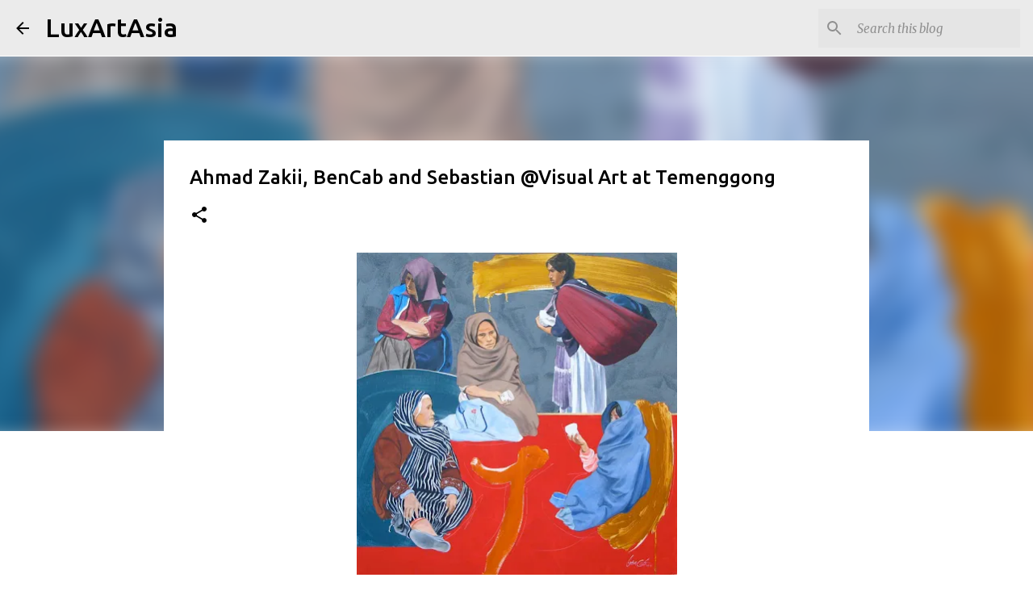

--- FILE ---
content_type: text/html; charset=UTF-8
request_url: https://www.luxartasia.com/2012/05/ahmad-zakii-bencab-and-sebastian-visual.html
body_size: 24648
content:
<!DOCTYPE html>
<html dir='ltr' lang='en-GB'>
<head>
<meta content='width=device-width, initial-scale=1' name='viewport'/>
<title>Ahmad Zakii, BenCab and Sebastian @Visual Art at Temenggong</title>
<meta content='text/html; charset=UTF-8' http-equiv='Content-Type'/>
<!-- Chrome, Firefox OS and Opera -->
<meta content='transparent' name='theme-color'/>
<!-- Windows Phone -->
<meta content='transparent' name='msapplication-navbutton-color'/>
<meta content='blogger' name='generator'/>
<link href='https://www.luxartasia.com/favicon.ico' rel='icon' type='image/x-icon'/>
<link href='https://www.luxartasia.com/2012/05/ahmad-zakii-bencab-and-sebastian-visual.html' rel='canonical'/>
<link rel="alternate" type="application/atom+xml" title="LuxArtAsia - Atom" href="https://www.luxartasia.com/feeds/posts/default" />
<link rel="alternate" type="application/rss+xml" title="LuxArtAsia - RSS" href="https://www.luxartasia.com/feeds/posts/default?alt=rss" />
<link rel="service.post" type="application/atom+xml" title="LuxArtAsia - Atom" href="https://www.blogger.com/feeds/1191753141789299185/posts/default" />

<link rel="alternate" type="application/atom+xml" title="LuxArtAsia - Atom" href="https://www.luxartasia.com/feeds/7375032549408779188/comments/default" />
<!--Can't find substitution for tag [blog.ieCssRetrofitLinks]-->
<link href='https://blogger.googleusercontent.com/img/b/R29vZ2xl/AVvXsEhMpP_HfLRpSecupDWrTl7bGXcYZbtWyMBoeWFxyB3idVtIQn8-3MyMsmnjc6-TY3XajGmErY8ls_a8qnfnnzBTJA2egRdfPWK4RCiRmV7s92YAhV2owtXIuahjrB4Bk0FtMdawt6OwpgI/s400/Media+Press_Release_Hands+Across+The+Water-2.bmp' rel='image_src'/>
<meta content='https://www.luxartasia.com/2012/05/ahmad-zakii-bencab-and-sebastian-visual.html' property='og:url'/>
<meta content='Ahmad Zakii, BenCab and Sebastian @Visual Art at Temenggong' property='og:title'/>
<meta content='Art and Luxury News in Asia by Sonia Kolesnikov-Jessop' property='og:description'/>
<meta content='https://blogger.googleusercontent.com/img/b/R29vZ2xl/AVvXsEhMpP_HfLRpSecupDWrTl7bGXcYZbtWyMBoeWFxyB3idVtIQn8-3MyMsmnjc6-TY3XajGmErY8ls_a8qnfnnzBTJA2egRdfPWK4RCiRmV7s92YAhV2owtXIuahjrB4Bk0FtMdawt6OwpgI/w1200-h630-p-k-no-nu/Media+Press_Release_Hands+Across+The+Water-2.bmp' property='og:image'/>
<style type='text/css'>@font-face{font-family:'Merriweather';font-style:italic;font-weight:300;font-stretch:100%;font-display:swap;src:url(//fonts.gstatic.com/s/merriweather/v33/u-4c0qyriQwlOrhSvowK_l5-eTxCVx0ZbwLvKH2Gk9hLmp0v5yA-xXPqCzLvF-adrHOg7iDTFw.woff2)format('woff2');unicode-range:U+0460-052F,U+1C80-1C8A,U+20B4,U+2DE0-2DFF,U+A640-A69F,U+FE2E-FE2F;}@font-face{font-family:'Merriweather';font-style:italic;font-weight:300;font-stretch:100%;font-display:swap;src:url(//fonts.gstatic.com/s/merriweather/v33/u-4c0qyriQwlOrhSvowK_l5-eTxCVx0ZbwLvKH2Gk9hLmp0v5yA-xXPqCzLvF--drHOg7iDTFw.woff2)format('woff2');unicode-range:U+0301,U+0400-045F,U+0490-0491,U+04B0-04B1,U+2116;}@font-face{font-family:'Merriweather';font-style:italic;font-weight:300;font-stretch:100%;font-display:swap;src:url(//fonts.gstatic.com/s/merriweather/v33/u-4c0qyriQwlOrhSvowK_l5-eTxCVx0ZbwLvKH2Gk9hLmp0v5yA-xXPqCzLvF-SdrHOg7iDTFw.woff2)format('woff2');unicode-range:U+0102-0103,U+0110-0111,U+0128-0129,U+0168-0169,U+01A0-01A1,U+01AF-01B0,U+0300-0301,U+0303-0304,U+0308-0309,U+0323,U+0329,U+1EA0-1EF9,U+20AB;}@font-face{font-family:'Merriweather';font-style:italic;font-weight:300;font-stretch:100%;font-display:swap;src:url(//fonts.gstatic.com/s/merriweather/v33/u-4c0qyriQwlOrhSvowK_l5-eTxCVx0ZbwLvKH2Gk9hLmp0v5yA-xXPqCzLvF-WdrHOg7iDTFw.woff2)format('woff2');unicode-range:U+0100-02BA,U+02BD-02C5,U+02C7-02CC,U+02CE-02D7,U+02DD-02FF,U+0304,U+0308,U+0329,U+1D00-1DBF,U+1E00-1E9F,U+1EF2-1EFF,U+2020,U+20A0-20AB,U+20AD-20C0,U+2113,U+2C60-2C7F,U+A720-A7FF;}@font-face{font-family:'Merriweather';font-style:italic;font-weight:300;font-stretch:100%;font-display:swap;src:url(//fonts.gstatic.com/s/merriweather/v33/u-4c0qyriQwlOrhSvowK_l5-eTxCVx0ZbwLvKH2Gk9hLmp0v5yA-xXPqCzLvF-udrHOg7iA.woff2)format('woff2');unicode-range:U+0000-00FF,U+0131,U+0152-0153,U+02BB-02BC,U+02C6,U+02DA,U+02DC,U+0304,U+0308,U+0329,U+2000-206F,U+20AC,U+2122,U+2191,U+2193,U+2212,U+2215,U+FEFF,U+FFFD;}@font-face{font-family:'Merriweather';font-style:italic;font-weight:400;font-stretch:100%;font-display:swap;src:url(//fonts.gstatic.com/s/merriweather/v33/u-4c0qyriQwlOrhSvowK_l5-eTxCVx0ZbwLvKH2Gk9hLmp0v5yA-xXPqCzLvF-adrHOg7iDTFw.woff2)format('woff2');unicode-range:U+0460-052F,U+1C80-1C8A,U+20B4,U+2DE0-2DFF,U+A640-A69F,U+FE2E-FE2F;}@font-face{font-family:'Merriweather';font-style:italic;font-weight:400;font-stretch:100%;font-display:swap;src:url(//fonts.gstatic.com/s/merriweather/v33/u-4c0qyriQwlOrhSvowK_l5-eTxCVx0ZbwLvKH2Gk9hLmp0v5yA-xXPqCzLvF--drHOg7iDTFw.woff2)format('woff2');unicode-range:U+0301,U+0400-045F,U+0490-0491,U+04B0-04B1,U+2116;}@font-face{font-family:'Merriweather';font-style:italic;font-weight:400;font-stretch:100%;font-display:swap;src:url(//fonts.gstatic.com/s/merriweather/v33/u-4c0qyriQwlOrhSvowK_l5-eTxCVx0ZbwLvKH2Gk9hLmp0v5yA-xXPqCzLvF-SdrHOg7iDTFw.woff2)format('woff2');unicode-range:U+0102-0103,U+0110-0111,U+0128-0129,U+0168-0169,U+01A0-01A1,U+01AF-01B0,U+0300-0301,U+0303-0304,U+0308-0309,U+0323,U+0329,U+1EA0-1EF9,U+20AB;}@font-face{font-family:'Merriweather';font-style:italic;font-weight:400;font-stretch:100%;font-display:swap;src:url(//fonts.gstatic.com/s/merriweather/v33/u-4c0qyriQwlOrhSvowK_l5-eTxCVx0ZbwLvKH2Gk9hLmp0v5yA-xXPqCzLvF-WdrHOg7iDTFw.woff2)format('woff2');unicode-range:U+0100-02BA,U+02BD-02C5,U+02C7-02CC,U+02CE-02D7,U+02DD-02FF,U+0304,U+0308,U+0329,U+1D00-1DBF,U+1E00-1E9F,U+1EF2-1EFF,U+2020,U+20A0-20AB,U+20AD-20C0,U+2113,U+2C60-2C7F,U+A720-A7FF;}@font-face{font-family:'Merriweather';font-style:italic;font-weight:400;font-stretch:100%;font-display:swap;src:url(//fonts.gstatic.com/s/merriweather/v33/u-4c0qyriQwlOrhSvowK_l5-eTxCVx0ZbwLvKH2Gk9hLmp0v5yA-xXPqCzLvF-udrHOg7iA.woff2)format('woff2');unicode-range:U+0000-00FF,U+0131,U+0152-0153,U+02BB-02BC,U+02C6,U+02DA,U+02DC,U+0304,U+0308,U+0329,U+2000-206F,U+20AC,U+2122,U+2191,U+2193,U+2212,U+2215,U+FEFF,U+FFFD;}@font-face{font-family:'Merriweather';font-style:normal;font-weight:400;font-stretch:100%;font-display:swap;src:url(//fonts.gstatic.com/s/merriweather/v33/u-4D0qyriQwlOrhSvowK_l5UcA6zuSYEqOzpPe3HOZJ5eX1WtLaQwmYiScCmDxhtNOKl8yDr3icaGV31CPDaYKfFQn0.woff2)format('woff2');unicode-range:U+0460-052F,U+1C80-1C8A,U+20B4,U+2DE0-2DFF,U+A640-A69F,U+FE2E-FE2F;}@font-face{font-family:'Merriweather';font-style:normal;font-weight:400;font-stretch:100%;font-display:swap;src:url(//fonts.gstatic.com/s/merriweather/v33/u-4D0qyriQwlOrhSvowK_l5UcA6zuSYEqOzpPe3HOZJ5eX1WtLaQwmYiScCmDxhtNOKl8yDr3icaEF31CPDaYKfFQn0.woff2)format('woff2');unicode-range:U+0301,U+0400-045F,U+0490-0491,U+04B0-04B1,U+2116;}@font-face{font-family:'Merriweather';font-style:normal;font-weight:400;font-stretch:100%;font-display:swap;src:url(//fonts.gstatic.com/s/merriweather/v33/u-4D0qyriQwlOrhSvowK_l5UcA6zuSYEqOzpPe3HOZJ5eX1WtLaQwmYiScCmDxhtNOKl8yDr3icaG131CPDaYKfFQn0.woff2)format('woff2');unicode-range:U+0102-0103,U+0110-0111,U+0128-0129,U+0168-0169,U+01A0-01A1,U+01AF-01B0,U+0300-0301,U+0303-0304,U+0308-0309,U+0323,U+0329,U+1EA0-1EF9,U+20AB;}@font-face{font-family:'Merriweather';font-style:normal;font-weight:400;font-stretch:100%;font-display:swap;src:url(//fonts.gstatic.com/s/merriweather/v33/u-4D0qyriQwlOrhSvowK_l5UcA6zuSYEqOzpPe3HOZJ5eX1WtLaQwmYiScCmDxhtNOKl8yDr3icaGl31CPDaYKfFQn0.woff2)format('woff2');unicode-range:U+0100-02BA,U+02BD-02C5,U+02C7-02CC,U+02CE-02D7,U+02DD-02FF,U+0304,U+0308,U+0329,U+1D00-1DBF,U+1E00-1E9F,U+1EF2-1EFF,U+2020,U+20A0-20AB,U+20AD-20C0,U+2113,U+2C60-2C7F,U+A720-A7FF;}@font-face{font-family:'Merriweather';font-style:normal;font-weight:400;font-stretch:100%;font-display:swap;src:url(//fonts.gstatic.com/s/merriweather/v33/u-4D0qyriQwlOrhSvowK_l5UcA6zuSYEqOzpPe3HOZJ5eX1WtLaQwmYiScCmDxhtNOKl8yDr3icaFF31CPDaYKfF.woff2)format('woff2');unicode-range:U+0000-00FF,U+0131,U+0152-0153,U+02BB-02BC,U+02C6,U+02DA,U+02DC,U+0304,U+0308,U+0329,U+2000-206F,U+20AC,U+2122,U+2191,U+2193,U+2212,U+2215,U+FEFF,U+FFFD;}@font-face{font-family:'Ubuntu';font-style:normal;font-weight:400;font-display:swap;src:url(//fonts.gstatic.com/s/ubuntu/v21/4iCs6KVjbNBYlgoKcg72nU6AF7xm.woff2)format('woff2');unicode-range:U+0460-052F,U+1C80-1C8A,U+20B4,U+2DE0-2DFF,U+A640-A69F,U+FE2E-FE2F;}@font-face{font-family:'Ubuntu';font-style:normal;font-weight:400;font-display:swap;src:url(//fonts.gstatic.com/s/ubuntu/v21/4iCs6KVjbNBYlgoKew72nU6AF7xm.woff2)format('woff2');unicode-range:U+0301,U+0400-045F,U+0490-0491,U+04B0-04B1,U+2116;}@font-face{font-family:'Ubuntu';font-style:normal;font-weight:400;font-display:swap;src:url(//fonts.gstatic.com/s/ubuntu/v21/4iCs6KVjbNBYlgoKcw72nU6AF7xm.woff2)format('woff2');unicode-range:U+1F00-1FFF;}@font-face{font-family:'Ubuntu';font-style:normal;font-weight:400;font-display:swap;src:url(//fonts.gstatic.com/s/ubuntu/v21/4iCs6KVjbNBYlgoKfA72nU6AF7xm.woff2)format('woff2');unicode-range:U+0370-0377,U+037A-037F,U+0384-038A,U+038C,U+038E-03A1,U+03A3-03FF;}@font-face{font-family:'Ubuntu';font-style:normal;font-weight:400;font-display:swap;src:url(//fonts.gstatic.com/s/ubuntu/v21/4iCs6KVjbNBYlgoKcQ72nU6AF7xm.woff2)format('woff2');unicode-range:U+0100-02BA,U+02BD-02C5,U+02C7-02CC,U+02CE-02D7,U+02DD-02FF,U+0304,U+0308,U+0329,U+1D00-1DBF,U+1E00-1E9F,U+1EF2-1EFF,U+2020,U+20A0-20AB,U+20AD-20C0,U+2113,U+2C60-2C7F,U+A720-A7FF;}@font-face{font-family:'Ubuntu';font-style:normal;font-weight:400;font-display:swap;src:url(//fonts.gstatic.com/s/ubuntu/v21/4iCs6KVjbNBYlgoKfw72nU6AFw.woff2)format('woff2');unicode-range:U+0000-00FF,U+0131,U+0152-0153,U+02BB-02BC,U+02C6,U+02DA,U+02DC,U+0304,U+0308,U+0329,U+2000-206F,U+20AC,U+2122,U+2191,U+2193,U+2212,U+2215,U+FEFF,U+FFFD;}@font-face{font-family:'Ubuntu';font-style:normal;font-weight:500;font-display:swap;src:url(//fonts.gstatic.com/s/ubuntu/v21/4iCv6KVjbNBYlgoCjC3jvWyNPYZvg7UI.woff2)format('woff2');unicode-range:U+0460-052F,U+1C80-1C8A,U+20B4,U+2DE0-2DFF,U+A640-A69F,U+FE2E-FE2F;}@font-face{font-family:'Ubuntu';font-style:normal;font-weight:500;font-display:swap;src:url(//fonts.gstatic.com/s/ubuntu/v21/4iCv6KVjbNBYlgoCjC3jtGyNPYZvg7UI.woff2)format('woff2');unicode-range:U+0301,U+0400-045F,U+0490-0491,U+04B0-04B1,U+2116;}@font-face{font-family:'Ubuntu';font-style:normal;font-weight:500;font-display:swap;src:url(//fonts.gstatic.com/s/ubuntu/v21/4iCv6KVjbNBYlgoCjC3jvGyNPYZvg7UI.woff2)format('woff2');unicode-range:U+1F00-1FFF;}@font-face{font-family:'Ubuntu';font-style:normal;font-weight:500;font-display:swap;src:url(//fonts.gstatic.com/s/ubuntu/v21/4iCv6KVjbNBYlgoCjC3js2yNPYZvg7UI.woff2)format('woff2');unicode-range:U+0370-0377,U+037A-037F,U+0384-038A,U+038C,U+038E-03A1,U+03A3-03FF;}@font-face{font-family:'Ubuntu';font-style:normal;font-weight:500;font-display:swap;src:url(//fonts.gstatic.com/s/ubuntu/v21/4iCv6KVjbNBYlgoCjC3jvmyNPYZvg7UI.woff2)format('woff2');unicode-range:U+0100-02BA,U+02BD-02C5,U+02C7-02CC,U+02CE-02D7,U+02DD-02FF,U+0304,U+0308,U+0329,U+1D00-1DBF,U+1E00-1E9F,U+1EF2-1EFF,U+2020,U+20A0-20AB,U+20AD-20C0,U+2113,U+2C60-2C7F,U+A720-A7FF;}@font-face{font-family:'Ubuntu';font-style:normal;font-weight:500;font-display:swap;src:url(//fonts.gstatic.com/s/ubuntu/v21/4iCv6KVjbNBYlgoCjC3jsGyNPYZvgw.woff2)format('woff2');unicode-range:U+0000-00FF,U+0131,U+0152-0153,U+02BB-02BC,U+02C6,U+02DA,U+02DC,U+0304,U+0308,U+0329,U+2000-206F,U+20AC,U+2122,U+2191,U+2193,U+2212,U+2215,U+FEFF,U+FFFD;}@font-face{font-family:'Ubuntu';font-style:normal;font-weight:700;font-display:swap;src:url(//fonts.gstatic.com/s/ubuntu/v21/4iCv6KVjbNBYlgoCxCvjvWyNPYZvg7UI.woff2)format('woff2');unicode-range:U+0460-052F,U+1C80-1C8A,U+20B4,U+2DE0-2DFF,U+A640-A69F,U+FE2E-FE2F;}@font-face{font-family:'Ubuntu';font-style:normal;font-weight:700;font-display:swap;src:url(//fonts.gstatic.com/s/ubuntu/v21/4iCv6KVjbNBYlgoCxCvjtGyNPYZvg7UI.woff2)format('woff2');unicode-range:U+0301,U+0400-045F,U+0490-0491,U+04B0-04B1,U+2116;}@font-face{font-family:'Ubuntu';font-style:normal;font-weight:700;font-display:swap;src:url(//fonts.gstatic.com/s/ubuntu/v21/4iCv6KVjbNBYlgoCxCvjvGyNPYZvg7UI.woff2)format('woff2');unicode-range:U+1F00-1FFF;}@font-face{font-family:'Ubuntu';font-style:normal;font-weight:700;font-display:swap;src:url(//fonts.gstatic.com/s/ubuntu/v21/4iCv6KVjbNBYlgoCxCvjs2yNPYZvg7UI.woff2)format('woff2');unicode-range:U+0370-0377,U+037A-037F,U+0384-038A,U+038C,U+038E-03A1,U+03A3-03FF;}@font-face{font-family:'Ubuntu';font-style:normal;font-weight:700;font-display:swap;src:url(//fonts.gstatic.com/s/ubuntu/v21/4iCv6KVjbNBYlgoCxCvjvmyNPYZvg7UI.woff2)format('woff2');unicode-range:U+0100-02BA,U+02BD-02C5,U+02C7-02CC,U+02CE-02D7,U+02DD-02FF,U+0304,U+0308,U+0329,U+1D00-1DBF,U+1E00-1E9F,U+1EF2-1EFF,U+2020,U+20A0-20AB,U+20AD-20C0,U+2113,U+2C60-2C7F,U+A720-A7FF;}@font-face{font-family:'Ubuntu';font-style:normal;font-weight:700;font-display:swap;src:url(//fonts.gstatic.com/s/ubuntu/v21/4iCv6KVjbNBYlgoCxCvjsGyNPYZvgw.woff2)format('woff2');unicode-range:U+0000-00FF,U+0131,U+0152-0153,U+02BB-02BC,U+02C6,U+02DA,U+02DC,U+0304,U+0308,U+0329,U+2000-206F,U+20AC,U+2122,U+2191,U+2193,U+2212,U+2215,U+FEFF,U+FFFD;}</style>
<style id='page-skin-1' type='text/css'><!--
/*! normalize.css v8.0.0 | MIT License | github.com/necolas/normalize.css */html{line-height:1.15;-webkit-text-size-adjust:100%}body{margin:0}h1{font-size:2em;margin:.67em 0}hr{box-sizing:content-box;height:0;overflow:visible}pre{font-family:monospace,monospace;font-size:1em}a{background-color:transparent}abbr[title]{border-bottom:none;text-decoration:underline;text-decoration:underline dotted}b,strong{font-weight:bolder}code,kbd,samp{font-family:monospace,monospace;font-size:1em}small{font-size:80%}sub,sup{font-size:75%;line-height:0;position:relative;vertical-align:baseline}sub{bottom:-0.25em}sup{top:-0.5em}img{border-style:none}button,input,optgroup,select,textarea{font-family:inherit;font-size:100%;line-height:1.15;margin:0}button,input{overflow:visible}button,select{text-transform:none}button,[type="button"],[type="reset"],[type="submit"]{-webkit-appearance:button}button::-moz-focus-inner,[type="button"]::-moz-focus-inner,[type="reset"]::-moz-focus-inner,[type="submit"]::-moz-focus-inner{border-style:none;padding:0}button:-moz-focusring,[type="button"]:-moz-focusring,[type="reset"]:-moz-focusring,[type="submit"]:-moz-focusring{outline:1px dotted ButtonText}fieldset{padding:.35em .75em .625em}legend{box-sizing:border-box;color:inherit;display:table;max-width:100%;padding:0;white-space:normal}progress{vertical-align:baseline}textarea{overflow:auto}[type="checkbox"],[type="radio"]{box-sizing:border-box;padding:0}[type="number"]::-webkit-inner-spin-button,[type="number"]::-webkit-outer-spin-button{height:auto}[type="search"]{-webkit-appearance:textfield;outline-offset:-2px}[type="search"]::-webkit-search-decoration{-webkit-appearance:none}::-webkit-file-upload-button{-webkit-appearance:button;font:inherit}details{display:block}summary{display:list-item}template{display:none}[hidden]{display:none}
/*!************************************************
* Blogger Template Style
* Name: Emporio
**************************************************/
body{
word-wrap:break-word;
overflow-wrap:break-word;
word-break:break-word
}
.hidden{
display:none
}
.invisible{
visibility:hidden
}
.container:after,.float-container:after{
clear:both;
content:"";
display:table
}
.clearboth{
clear:both
}
#comments .comment .comment-actions,.subscribe-popup .FollowByEmail .follow-by-email-submit{
background:transparent;
border:0;
box-shadow:none;
color:#000000;
cursor:pointer;
font-size:14px;
font-weight:700;
outline:none;
text-decoration:none;
text-transform:uppercase;
width:auto
}
.dim-overlay{
height:100vh;
left:0;
position:fixed;
top:0;
width:100%
}
#sharing-dim-overlay{
background-color:transparent
}
input::-ms-clear{
display:none
}
.blogger-logo,.svg-icon-24.blogger-logo{
fill:#ff9800;
opacity:1
}
.skip-navigation{
background-color:#fff;
box-sizing:border-box;
color:#000;
display:block;
height:0;
left:0;
line-height:50px;
overflow:hidden;
padding-top:0;
position:fixed;
text-align:center;
top:0;
-webkit-transition:box-shadow .3s,height .3s,padding-top .3s;
transition:box-shadow .3s,height .3s,padding-top .3s;
width:100%;
z-index:900
}
.skip-navigation:focus{
box-shadow:0 4px 5px 0 rgba(0,0,0,.14),0 1px 10px 0 rgba(0,0,0,.12),0 2px 4px -1px rgba(0,0,0,.2);
height:50px
}
#main{
outline:none
}
.main-heading{
clip:rect(1px,1px,1px,1px);
border:0;
height:1px;
overflow:hidden;
padding:0;
position:absolute;
width:1px
}
.Attribution{
margin-top:1em;
text-align:center
}
.Attribution .blogger img,.Attribution .blogger svg{
vertical-align:bottom
}
.Attribution .blogger img{
margin-right:.5em
}
.Attribution div{
line-height:24px;
margin-top:.5em
}
.Attribution .copyright,.Attribution .image-attribution{
font-size:.7em;
margin-top:1.5em
}
.bg-photo{
background-attachment:scroll!important
}
body .CSS_LIGHTBOX{
z-index:900
}
.extendable .show-less,.extendable .show-more{
border-color:#000000;
color:#000000;
margin-top:8px
}
.extendable .show-less.hidden,.extendable .show-more.hidden,.inline-ad{
display:none
}
.inline-ad{
max-width:100%;
overflow:hidden
}
.adsbygoogle{
display:block
}
#cookieChoiceInfo{
bottom:0;
top:auto
}
iframe.b-hbp-video{
border:0
}
.post-body iframe{
max-width:100%
}
.post-body a[imageanchor="1"]{
display:inline-block
}
.byline{
margin-right:1em
}
.byline:last-child{
margin-right:0
}
.link-copied-dialog{
max-width:520px;
outline:0
}
.link-copied-dialog .modal-dialog-buttons{
margin-top:8px
}
.link-copied-dialog .goog-buttonset-default{
background:transparent;
border:0
}
.link-copied-dialog .goog-buttonset-default:focus{
outline:0
}
.paging-control-container{
margin-bottom:16px
}
.paging-control-container .paging-control{
display:inline-block
}
.paging-control-container .comment-range-text:after,.paging-control-container .paging-control{
color:#000000
}
.paging-control-container .comment-range-text,.paging-control-container .paging-control{
margin-right:8px
}
.paging-control-container .comment-range-text:after,.paging-control-container .paging-control:after{
padding-left:8px;
content:"\b7";
cursor:default;
pointer-events:none
}
.paging-control-container .comment-range-text:last-child:after,.paging-control-container .paging-control:last-child:after{
content:none
}
.byline.reactions iframe{
height:20px
}
.b-notification{
background-color:#fff;
border-bottom:1px solid #000;
box-sizing:border-box;
color:#000;
padding:16px 32px;
text-align:center
}
.b-notification.visible{
-webkit-transition:margin-top .3s cubic-bezier(.4,0,.2,1);
transition:margin-top .3s cubic-bezier(.4,0,.2,1)
}
.b-notification.invisible{
position:absolute
}
.b-notification-close{
position:absolute;
right:8px;
top:8px
}
.no-posts-message{
line-height:40px;
text-align:center
}
@media screen and (max-width:745px){
body.item-view .post-body a[imageanchor="1"][style*="float: left;"],body.item-view .post-body a[imageanchor="1"][style*="float: right;"]{
clear:none!important;
float:none!important
}
body.item-view .post-body a[imageanchor="1"] img{
display:block;
height:auto;
margin:0 auto
}
body.item-view .post-body>.separator:first-child>a[imageanchor="1"]:first-child{
margin-top:20px
}
.post-body a[imageanchor]{
display:block
}
body.item-view .post-body a[imageanchor="1"]{
margin-left:0!important;
margin-right:0!important
}
body.item-view .post-body a[imageanchor="1"]+a[imageanchor="1"]{
margin-top:16px
}
}
.item-control{
display:none
}
#comments{
border-top:1px dashed rgba(0,0,0,.54);
margin-top:20px;
padding:20px
}
#comments .comment-thread ol{
padding-left:0;
margin:0;
padding-left:0
}
#comments .comment .comment-replybox-single,#comments .comment-thread .comment-replies{
margin-left:60px
}
#comments .comment-thread .thread-count{
display:none
}
#comments .comment{
list-style-type:none;
padding:0 0 30px;
position:relative
}
#comments .comment .comment{
padding-bottom:8px
}
.comment .avatar-image-container{
position:absolute
}
.comment .avatar-image-container img{
border-radius:50%
}
.avatar-image-container svg,.comment .avatar-image-container .avatar-icon{
fill:#000000;
border:1px solid #000000;
border-radius:50%;
box-sizing:border-box;
height:35px;
margin:0;
padding:7px;
width:35px
}
.comment .comment-block{
margin-left:60px;
margin-top:10px;
padding-bottom:0
}
#comments .comment-author-header-wrapper{
margin-left:40px
}
#comments .comment .thread-expanded .comment-block{
padding-bottom:20px
}
#comments .comment .comment-header .user,#comments .comment .comment-header .user a{
color:#000000;
font-style:normal;
font-weight:700
}
#comments .comment .comment-actions{
bottom:0;
margin-bottom:15px;
position:absolute
}
#comments .comment .comment-actions>*{
margin-right:8px
}
#comments .comment .comment-header .datetime{
margin-left:8px;
bottom:0;
display:inline-block;
font-size:13px;
font-style:italic
}
#comments .comment .comment-footer .comment-timestamp a,#comments .comment .comment-header .datetime,#comments .comment .comment-header .datetime a{
color:rgba(0,0,0,.54)
}
#comments .comment .comment-content,.comment .comment-body{
margin-top:12px;
word-break:break-word
}
.comment-body{
margin-bottom:12px
}
#comments.embed[data-num-comments="0"]{
border:0;
margin-top:0;
padding-top:0
}
#comment-editor-src,#comments.embed[data-num-comments="0"] #comment-post-message,#comments.embed[data-num-comments="0"] div.comment-form>p,#comments.embed[data-num-comments="0"] p.comment-footer{
display:none
}
.comments .comments-content .loadmore.loaded{
max-height:0;
opacity:0;
overflow:hidden
}
.extendable .remaining-items{
height:0;
overflow:hidden;
-webkit-transition:height .3s cubic-bezier(.4,0,.2,1);
transition:height .3s cubic-bezier(.4,0,.2,1)
}
.extendable .remaining-items.expanded{
height:auto
}
.svg-icon-24,.svg-icon-24-button{
cursor:pointer;
height:24px;
min-width:24px;
width:24px
}
.touch-icon{
margin:-12px;
padding:12px
}
.touch-icon:active,.touch-icon:focus{
background-color:hsla(0,0%,60%,.4);
border-radius:50%
}
svg:not(:root).touch-icon{
overflow:visible
}
html[dir=rtl] .rtl-reversible-icon{
-webkit-transform:scaleX(-1);
transform:scaleX(-1)
}
.svg-icon-24-button,.touch-icon-button{
background:transparent;
border:0;
margin:0;
outline:none;
padding:0
}
.touch-icon-button .touch-icon:active,.touch-icon-button .touch-icon:focus{
background-color:transparent
}
.touch-icon-button:active .touch-icon,.touch-icon-button:focus .touch-icon{
background-color:hsla(0,0%,60%,.4);
border-radius:50%
}
.Profile .default-avatar-wrapper .avatar-icon{
fill:#000000;
border:1px solid #000000;
border-radius:50%;
box-sizing:border-box;
margin:0
}
.Profile .individual .default-avatar-wrapper .avatar-icon{
padding:25px
}
.Profile .individual .avatar-icon,.Profile .individual .profile-img{
height:90px;
width:90px
}
.Profile .team .default-avatar-wrapper .avatar-icon{
padding:8px
}
.Profile .team .avatar-icon,.Profile .team .default-avatar-wrapper,.Profile .team .profile-img{
height:40px;
width:40px
}
.snippet-container{
margin:0;
overflow:hidden;
position:relative
}
.snippet-fade{
right:0;
bottom:0;
box-sizing:border-box;
position:absolute;
width:96px
}
.snippet-fade:after{
content:"\2026";
float:right
}
.centered-top-container.sticky{
left:0;
position:fixed;
right:0;
top:0;
-webkit-transition-duration:.2s;
transition-duration:.2s;
-webkit-transition-property:opacity,-webkit-transform;
transition-property:opacity,-webkit-transform;
transition-property:transform,opacity;
transition-property:transform,opacity,-webkit-transform;
-webkit-transition-timing-function:cubic-bezier(.4,0,.2,1);
transition-timing-function:cubic-bezier(.4,0,.2,1);
width:auto;
z-index:8
}
.centered-top-placeholder{
display:none
}
.collapsed-header .centered-top-placeholder{
display:block
}
.centered-top-container .Header .replaced h1,.centered-top-placeholder .Header .replaced h1{
display:none
}
.centered-top-container.sticky .Header .replaced h1{
display:block
}
.centered-top-container.sticky .Header .header-widget{
background:none
}
.centered-top-container.sticky .Header .header-image-wrapper{
display:none
}
.centered-top-container img,.centered-top-placeholder img{
max-width:100%
}
.collapsible{
-webkit-transition:height .3s cubic-bezier(.4,0,.2,1);
transition:height .3s cubic-bezier(.4,0,.2,1)
}
.collapsible,.collapsible>summary{
display:block;
overflow:hidden
}
.collapsible>:not(summary){
display:none
}
.collapsible[open]>:not(summary){
display:block
}
.collapsible:focus,.collapsible>summary:focus{
outline:none
}
.collapsible>summary{
cursor:pointer;
display:block;
padding:0
}
.collapsible:focus>summary,.collapsible>summary:focus{
background-color:transparent
}
.collapsible>summary::-webkit-details-marker{
display:none
}
.collapsible-title{
-webkit-box-align:center;
align-items:center;
display:-webkit-box;
display:flex
}
.collapsible-title .title{
-webkit-box-flex:1;
-webkit-box-ordinal-group:1;
flex:1 1 auto;
order:0;
overflow:hidden;
text-overflow:ellipsis;
white-space:nowrap
}
.collapsible-title .chevron-down,.collapsible[open] .collapsible-title .chevron-up{
display:block
}
.collapsible-title .chevron-up,.collapsible[open] .collapsible-title .chevron-down{
display:none
}
.flat-button{
border-radius:2px;
font-weight:700;
margin:-8px;
padding:8px;
text-transform:uppercase
}
.flat-button,.flat-icon-button{
cursor:pointer;
display:inline-block
}
.flat-icon-button{
background:transparent;
border:0;
box-sizing:content-box;
line-height:0;
margin:-12px;
outline:none;
padding:12px
}
.flat-icon-button,.flat-icon-button .splash-wrapper{
border-radius:50%
}
.flat-icon-button .splash.animate{
-webkit-animation-duration:.3s;
animation-duration:.3s
}
body#layout .bg-photo,body#layout .bg-photo-overlay{
display:none
}
body#layout .centered{
max-width:954px
}
body#layout .navigation{
display:none
}
body#layout .sidebar-container{
display:inline-block;
width:40%
}
body#layout .hamburger-menu,body#layout .search{
display:none
}
.overflowable-container{
max-height:44px;
overflow:hidden;
position:relative
}
.overflow-button{
cursor:pointer
}
#overflowable-dim-overlay{
background:transparent
}
.overflow-popup{
background-color:#ffffff;
box-shadow:0 2px 2px 0 rgba(0,0,0,.14),0 3px 1px -2px rgba(0,0,0,.2),0 1px 5px 0 rgba(0,0,0,.12);
left:0;
max-width:calc(100% - 32px);
position:absolute;
top:0;
visibility:hidden;
z-index:101
}
.overflow-popup ul{
list-style:none
}
.overflow-popup .tabs li,.overflow-popup li{
display:block;
height:auto
}
.overflow-popup .tabs li{
padding-left:0;
padding-right:0
}
.overflow-button.hidden,.overflow-popup .tabs li.hidden,.overflow-popup li.hidden,.widget.Sharing .sharing-button{
display:none
}
.widget.Sharing .sharing-buttons li{
padding:0
}
.widget.Sharing .sharing-buttons li span{
display:none
}
.post-share-buttons{
position:relative
}
.sharing-open.touch-icon-button:active .touch-icon,.sharing-open.touch-icon-button:focus .touch-icon{
background-color:transparent
}
.share-buttons{
background-color:#ffffff;
border-radius:2px;
box-shadow:0 2px 2px 0 rgba(0,0,0,.14),0 3px 1px -2px rgba(0,0,0,.2),0 1px 5px 0 rgba(0,0,0,.12);
color:#000000;
list-style:none;
margin:0;
min-width:200px;
padding:8px 0;
position:absolute;
top:-11px;
z-index:101
}
.share-buttons.hidden{
display:none
}
.sharing-button{
background:transparent;
border:0;
cursor:pointer;
margin:0;
outline:none;
padding:0
}
.share-buttons li{
height:48px;
margin:0
}
.share-buttons li:last-child{
margin-bottom:0
}
.share-buttons li .sharing-platform-button{
box-sizing:border-box;
cursor:pointer;
display:block;
height:100%;
margin-bottom:0;
padding:0 16px;
position:relative;
width:100%
}
.share-buttons li .sharing-platform-button:focus,.share-buttons li .sharing-platform-button:hover{
background-color:hsla(0,0%,50%,.1);
outline:none
}
.share-buttons li svg[class*=" sharing-"],.share-buttons li svg[class^=sharing-]{
position:absolute;
top:10px
}
.share-buttons li span.sharing-platform-button{
position:relative;
top:0
}
.share-buttons li .platform-sharing-text{
margin-left:56px;
display:block;
font-size:16px;
line-height:48px;
white-space:nowrap
}
.sidebar-container{
-webkit-overflow-scrolling:touch;
background-color:transparent;
max-width:280px;
overflow-y:auto;
-webkit-transition-duration:.3s;
transition-duration:.3s;
-webkit-transition-property:-webkit-transform;
transition-property:-webkit-transform;
transition-property:transform;
transition-property:transform,-webkit-transform;
-webkit-transition-timing-function:cubic-bezier(0,0,.2,1);
transition-timing-function:cubic-bezier(0,0,.2,1);
width:280px;
z-index:101
}
.sidebar-container .navigation{
line-height:0;
padding:16px
}
.sidebar-container .sidebar-back{
cursor:pointer
}
.sidebar-container .widget{
background:none;
margin:0 16px;
padding:16px 0
}
.sidebar-container .widget .title{
color:#000000;
margin:0
}
.sidebar-container .widget ul{
list-style:none;
margin:0;
padding:0
}
.sidebar-container .widget ul ul{
margin-left:1em
}
.sidebar-container .widget li{
font-size:16px;
line-height:normal
}
.sidebar-container .widget+.widget{
border-top:1px solid rgba(0,0,0,0.118)
}
.BlogArchive li{
margin:16px 0
}
.BlogArchive li:last-child{
margin-bottom:0
}
.Label li a{
display:inline-block
}
.BlogArchive .post-count,.Label .label-count{
margin-left:.25em;
float:right
}
.BlogArchive .post-count:before,.Label .label-count:before{
content:"("
}
.BlogArchive .post-count:after,.Label .label-count:after{
content:")"
}
.widget.Translate .skiptranslate>div{
display:block!important
}
.widget.Profile .profile-link{
display:-webkit-box;
display:flex
}
.widget.Profile .team-member .default-avatar-wrapper,.widget.Profile .team-member .profile-img{
-webkit-box-flex:0;
margin-right:1em;
flex:0 0 auto
}
.widget.Profile .individual .profile-link{
-webkit-box-orient:vertical;
-webkit-box-direction:normal;
flex-direction:column
}
.widget.Profile .team .profile-link .profile-name{
-webkit-box-flex:1;
align-self:center;
display:block;
flex:1 1 auto
}
.dim-overlay{
background-color:rgba(0,0,0,.54)
}
body.sidebar-visible{
overflow-y:hidden
}
@media screen and (max-width:680px){
.sidebar-container{
bottom:0;
left:auto;
position:fixed;
right:0;
top:0
}
.sidebar-container.sidebar-invisible{
-webkit-transform:translateX(100%);
transform:translateX(100%);
-webkit-transition-timing-function:cubic-bezier(.4,0,.6,1);
transition-timing-function:cubic-bezier(.4,0,.6,1)
}
}
.dialog{
background:#ffffff;
box-shadow:0 2px 2px 0 rgba(0,0,0,.14),0 3px 1px -2px rgba(0,0,0,.2),0 1px 5px 0 rgba(0,0,0,.12);
box-sizing:border-box;
color:#000000;
padding:30px;
position:fixed;
text-align:center;
width:calc(100% - 24px);
z-index:101
}
.dialog input[type=email],.dialog input[type=text]{
background-color:transparent;
border:0;
border-bottom:1px solid rgba(0,0,0,.12);
color:#000000;
display:block;
font-family:Ubuntu, sans-serif;
font-size:16px;
line-height:24px;
margin:auto;
outline:none;
padding-bottom:7px;
text-align:center;
width:100%
}
.dialog input[type=email]::-webkit-input-placeholder,.dialog input[type=text]::-webkit-input-placeholder{
color:rgba(0,0,0,.5)
}
.dialog input[type=email]::-moz-placeholder,.dialog input[type=text]::-moz-placeholder{
color:rgba(0,0,0,.5)
}
.dialog input[type=email]:-ms-input-placeholder,.dialog input[type=text]:-ms-input-placeholder{
color:rgba(0,0,0,.5)
}
.dialog input[type=email]::-ms-input-placeholder,.dialog input[type=text]::-ms-input-placeholder{
color:rgba(0,0,0,.5)
}
.dialog input[type=email]::placeholder,.dialog input[type=text]::placeholder{
color:rgba(0,0,0,.5)
}
.dialog input[type=email]:focus,.dialog input[type=text]:focus{
border-bottom:2px solid #000000;
padding-bottom:6px
}
.dialog input.no-cursor{
color:transparent;
text-shadow:0 0 0 #000000
}
.dialog input.no-cursor:focus{
outline:none
}
.dialog input[type=submit]{
font-family:Ubuntu, sans-serif
}
.dialog .goog-buttonset-default{
color:#000000
}
.loading-spinner-large{
-webkit-animation:mspin-rotate 1568.63ms linear infinite;
animation:mspin-rotate 1568.63ms linear infinite;
height:48px;
overflow:hidden;
position:absolute;
width:48px;
z-index:200
}
.loading-spinner-large>div{
-webkit-animation:mspin-revrot 5332ms steps(4) infinite;
animation:mspin-revrot 5332ms steps(4) infinite
}
.loading-spinner-large>div>div{
-webkit-animation:mspin-singlecolor-large-film 1333ms steps(81) infinite;
animation:mspin-singlecolor-large-film 1333ms steps(81) infinite;
background-size:100%;
height:48px;
width:3888px
}
.mspin-black-large>div>div,.mspin-grey_54-large>div>div{
background-image:url(https://www.blogblog.com/indie/mspin_black_large.svg)
}
.mspin-white-large>div>div{
background-image:url(https://www.blogblog.com/indie/mspin_white_large.svg)
}
.mspin-grey_54-large{
opacity:.54
}
@-webkit-keyframes mspin-singlecolor-large-film{
0%{
-webkit-transform:translateX(0);
transform:translateX(0)
}
to{
-webkit-transform:translateX(-3888px);
transform:translateX(-3888px)
}
}
@keyframes mspin-singlecolor-large-film{
0%{
-webkit-transform:translateX(0);
transform:translateX(0)
}
to{
-webkit-transform:translateX(-3888px);
transform:translateX(-3888px)
}
}
@-webkit-keyframes mspin-rotate{
0%{
-webkit-transform:rotate(0deg);
transform:rotate(0deg)
}
to{
-webkit-transform:rotate(1turn);
transform:rotate(1turn)
}
}
@keyframes mspin-rotate{
0%{
-webkit-transform:rotate(0deg);
transform:rotate(0deg)
}
to{
-webkit-transform:rotate(1turn);
transform:rotate(1turn)
}
}
@-webkit-keyframes mspin-revrot{
0%{
-webkit-transform:rotate(0deg);
transform:rotate(0deg)
}
to{
-webkit-transform:rotate(-1turn);
transform:rotate(-1turn)
}
}
@keyframes mspin-revrot{
0%{
-webkit-transform:rotate(0deg);
transform:rotate(0deg)
}
to{
-webkit-transform:rotate(-1turn);
transform:rotate(-1turn)
}
}
.subscribe-popup{
max-width:364px
}
.subscribe-popup h3{
color:#000000;
font-size:1.8em;
margin-top:0
}
.subscribe-popup .FollowByEmail h3{
display:none
}
.subscribe-popup .FollowByEmail .follow-by-email-submit{
color:#000000;
display:inline-block;
margin:24px auto 0;
white-space:normal;
width:auto
}
.subscribe-popup .FollowByEmail .follow-by-email-submit:disabled{
cursor:default;
opacity:.3
}
@media (max-width:800px){
.blog-name div.widget.Subscribe{
margin-bottom:16px
}
body.item-view .blog-name div.widget.Subscribe{
margin:8px auto 16px;
width:100%
}
}
.sidebar-container .svg-icon-24{
fill:#000000
}
.centered-top .svg-icon-24{
fill:#000000
}
.centered-bottom .svg-icon-24.touch-icon,.centered-bottom a .svg-icon-24,.centered-bottom button .svg-icon-24{
fill:#000000
}
.post-wrapper .svg-icon-24.touch-icon,.post-wrapper a .svg-icon-24,.post-wrapper button .svg-icon-24{
fill:#000000
}
.centered-bottom .share-buttons .svg-icon-24,.share-buttons .svg-icon-24{
fill:#000000
}
.svg-icon-24.hamburger-menu{
fill:#000000
}
body#layout .page_body{
padding:0;
position:relative;
top:0
}
body#layout .page{
display:inline-block;
left:inherit;
position:relative;
vertical-align:top;
width:540px
}
body{
background:#f7f7f7 none repeat scroll top left;
background-color:transparent;
background-size:cover;
font:400 16px Ubuntu, sans-serif;
margin:0;
min-height:100vh
}
body,h3,h3.title{
color:#000000
}
.post-wrapper .post-title,.post-wrapper .post-title a,.post-wrapper .post-title a:hover,.post-wrapper .post-title a:visited{
color:#000000
}
a{
color:#000000;
text-decoration:none
}
a:visited{
color:#000000
}
a:hover{
color:#000000
}
blockquote{
color:#000000;
font:400 16px Ubuntu, sans-serif;
font-size:x-large;
font-style:italic;
font-weight:300;
text-align:center
}
.dim-overlay{
z-index:100
}
.page{
-webkit-box-orient:vertical;
-webkit-box-direction:normal;
box-sizing:border-box;
display:-webkit-box;
display:flex;
flex-direction:column;
min-height:100vh;
padding-bottom:1em
}
.page>*{
-webkit-box-flex:0;
flex:0 0 auto
}
.page>#footer{
margin-top:auto
}
.bg-photo-container{
overflow:hidden
}
.bg-photo-container,.bg-photo-container .bg-photo{
height:464px;
width:100%
}
.bg-photo-container .bg-photo{
background-position:50%;
background-size:cover;
z-index:-1
}
.centered{
margin:0 auto;
position:relative;
width:1482px
}
.centered .main,.centered .main-container{
float:left
}
.centered .main{
padding-bottom:1em
}
.centered .centered-bottom:after{
clear:both;
content:"";
display:table
}
@media (min-width:1626px){
.page_body.has-vertical-ads .centered{
width:1625px
}
}
@media (min-width:1225px) and (max-width:1482px){
.centered{
width:1081px
}
}
@media (min-width:1225px) and (max-width:1625px){
.page_body.has-vertical-ads .centered{
width:1224px
}
}
@media (max-width:1224px){
.centered{
width:680px
}
}
@media (max-width:680px){
.centered{
max-width:600px;
width:100%
}
}
.feed-view .post-wrapper.hero,.main,.main-container,.post-filter-message,.top-nav .section{
width:1187px
}
@media (min-width:1225px) and (max-width:1482px){
.feed-view .post-wrapper.hero,.main,.main-container,.post-filter-message,.top-nav .section{
width:786px
}
}
@media (min-width:1225px) and (max-width:1625px){
.feed-view .page_body.has-vertical-ads .post-wrapper.hero,.page_body.has-vertical-ads .feed-view .post-wrapper.hero,.page_body.has-vertical-ads .main,.page_body.has-vertical-ads .main-container,.page_body.has-vertical-ads .post-filter-message,.page_body.has-vertical-ads .top-nav .section{
width:786px
}
}
@media (max-width:1224px){
.feed-view .post-wrapper.hero,.main,.main-container,.post-filter-message,.top-nav .section{
width:auto
}
}
.widget .title{
font-size:18px;
line-height:28px;
margin:18px 0
}
.extendable .show-less,.extendable .show-more{
color:#000000;
cursor:pointer;
font:500 12px Ubuntu, sans-serif;
margin:0 -16px;
padding:16px;
text-transform:uppercase
}
.widget.Profile{
font:400 16px Ubuntu, sans-serif
}
.sidebar-container .widget.Profile{
padding:16px
}
.widget.Profile h2{
display:none
}
.widget.Profile .title{
margin:16px 32px
}
.widget.Profile .profile-img{
border-radius:50%
}
.widget.Profile .individual{
display:-webkit-box;
display:flex
}
.widget.Profile .individual .profile-info{
margin-left:16px;
align-self:center
}
.widget.Profile .profile-datablock{
margin-bottom:.75em;
margin-top:0
}
.widget.Profile .profile-link{
background-image:none!important;
font-family:inherit;
max-width:100%;
overflow:hidden
}
.widget.Profile .individual .profile-link{
display:block;
margin:0 -10px;
padding:0 10px
}
.widget.Profile .individual .profile-data a.profile-link.g-profile,.widget.Profile .team a.profile-link.g-profile .profile-name{
color:#000000;
font:500 16px Ubuntu, sans-serif;
margin-bottom:.75em
}
.widget.Profile .individual .profile-data a.profile-link.g-profile{
line-height:1.25
}
.widget.Profile .individual>a:first-child{
flex-shrink:0
}
.widget.Profile dd{
margin:0
}
.widget.Profile ul{
list-style:none;
padding:0
}
.widget.Profile ul li{
margin:10px 0 30px
}
.widget.Profile .team .extendable,.widget.Profile .team .extendable .first-items,.widget.Profile .team .extendable .remaining-items{
margin:0;
max-width:100%;
padding:0
}
.widget.Profile .team-member .profile-name-container{
-webkit-box-flex:0;
flex:0 1 auto
}
.widget.Profile .team .extendable .show-less,.widget.Profile .team .extendable .show-more{
left:56px;
position:relative
}
#comments a,.post-wrapper a{
color:#000000
}
div.widget.Blog .blog-posts .post-outer{
border:0
}
div.widget.Blog .post-outer{
padding-bottom:0
}
.post .thumb{
float:left;
height:20%;
width:20%
}
.no-posts-message,.status-msg-body{
margin:10px 0
}
.blog-pager{
text-align:center
}
.post-title{
margin:0
}
.post-title,.post-title a{
font:500 24px Ubuntu, sans-serif
}
.post-body{
display:block;
font:400 16px Merriweather, Georgia, serif;
line-height:32px;
margin:0
}
.post-body,.post-snippet{
color:#000000
}
.post-snippet{
font:400 14px Merriweather, Georgia, serif;
line-height:24px;
margin:8px 0;
max-height:72px
}
.post-snippet .snippet-fade{
background:-webkit-linear-gradient(left,#ffffff 0,#ffffff 20%,rgba(255, 255, 255, 0) 100%);
background:linear-gradient(to left,#ffffff 0,#ffffff 20%,rgba(255, 255, 255, 0) 100%);
bottom:0;
color:#000000;
position:absolute
}
.post-body img{
height:inherit;
max-width:100%
}
.byline,.byline.post-author a,.byline.post-timestamp a{
color:#616161;
font:italic 400 12px Merriweather, Georgia, serif
}
.byline.post-author{
text-transform:lowercase
}
.byline.post-author a{
text-transform:none
}
.item-byline .byline,.post-header .byline{
margin-right:0
}
.post-share-buttons .share-buttons{
background:#ffffff;
color:#000000;
font:400 14px Ubuntu, sans-serif
}
.tr-caption{
color:#000000;
font:400 16px Ubuntu, sans-serif;
font-size:1.1em;
font-style:italic
}
.post-filter-message{
background-color:#000000;
box-sizing:border-box;
color:#ffffff;
display:-webkit-box;
display:flex;
font:italic 400 18px Merriweather, Georgia, serif;
margin-bottom:16px;
margin-top:32px;
padding:12px 16px
}
.post-filter-message>div:first-child{
-webkit-box-flex:1;
flex:1 0 auto
}
.post-filter-message a{
padding-left:30px;
color:#000000;
color:#ffffff;
cursor:pointer;
font:500 12px Ubuntu, sans-serif;
text-transform:uppercase;
white-space:nowrap
}
.post-filter-message .search-label,.post-filter-message .search-query{
font-style:italic;
quotes:"\201c" "\201d" "\2018" "\2019"
}
.post-filter-message .search-label:before,.post-filter-message .search-query:before{
content:open-quote
}
.post-filter-message .search-label:after,.post-filter-message .search-query:after{
content:close-quote
}
#blog-pager{
margin-bottom:1em;
margin-top:2em
}
#blog-pager a{
color:#000000;
cursor:pointer;
font:500 12px Ubuntu, sans-serif;
text-transform:uppercase
}
.Label{
overflow-x:hidden
}
.Label ul{
list-style:none;
padding:0
}
.Label li{
display:inline-block;
max-width:100%;
overflow:hidden;
text-overflow:ellipsis;
white-space:nowrap
}
.Label .first-ten{
margin-top:16px
}
.Label .show-all{
border-color:#000000;
color:#000000;
cursor:pointer;
font-style:normal;
margin-top:8px;
text-transform:uppercase
}
.Label .show-all,.Label .show-all.hidden{
display:inline-block
}
.Label li a,.Label span.label-size,.byline.post-labels a{
background-color:rgba(0,0,0,.1);
border-radius:2px;
color:#000000;
cursor:pointer;
display:inline-block;
font:500 10.5px Ubuntu, sans-serif;
line-height:1.5;
margin:4px 4px 4px 0;
padding:4px 8px;
text-transform:uppercase;
vertical-align:middle
}
body.item-view .byline.post-labels a{
background-color:rgba(0,0,0,.1);
color:#000000
}
.FeaturedPost .item-thumbnail img{
max-width:100%
}
.sidebar-container .FeaturedPost .post-title a{
color:#000000;
font:500 14px Ubuntu, sans-serif
}
body.item-view .PopularPosts{
display:inline-block;
overflow-y:auto;
vertical-align:top;
width:280px
}
.PopularPosts h3.title{
font:500 16px Ubuntu, sans-serif
}
.PopularPosts .post-title{
margin:0 0 16px
}
.PopularPosts .post-title a{
color:#000000;
font:500 14px Ubuntu, sans-serif;
line-height:24px
}
.PopularPosts .item-thumbnail{
clear:both;
height:152px;
overflow-y:hidden;
width:100%
}
.PopularPosts .item-thumbnail img{
padding:0;
width:100%
}
.PopularPosts .popular-posts-snippet{
color:#000000;
font:italic 400 14px Merriweather, Georgia, serif;
line-height:24px;
max-height:calc(24px * 4);
overflow:hidden
}
.PopularPosts .popular-posts-snippet .snippet-fade{
color:#000000
}
.PopularPosts .post{
margin:30px 0;
position:relative
}
.PopularPosts .post+.post{
padding-top:1em
}
.popular-posts-snippet .snippet-fade{
right:0;
background:-webkit-linear-gradient(left,transparent 0,transparent 20%,rgba(0, 0, 0, 0) 100%);
background:linear-gradient(to left,transparent 0,transparent 20%,rgba(0, 0, 0, 0) 100%);
height:24px;
line-height:24px;
position:absolute;
top:calc(24px * 3);
width:96px
}
.Attribution{
color:#000000
}
.Attribution a,.Attribution a:hover,.Attribution a:visited{
color:#000000
}
.Attribution svg{
fill:#616161
}
.inline-ad{
margin-bottom:16px
}
.item-view .inline-ad{
display:block
}
.vertical-ad-container{
margin-left:15px;
float:left;
min-height:1px;
width:128px
}
.item-view .vertical-ad-container{
margin-top:30px
}
.inline-ad-placeholder,.vertical-ad-placeholder{
background:#ffffff;
border:1px solid #000;
opacity:.9;
text-align:center;
vertical-align:middle
}
.inline-ad-placeholder span,.vertical-ad-placeholder span{
color:#000000;
display:block;
font-weight:700;
margin-top:290px;
text-transform:uppercase
}
.vertical-ad-placeholder{
height:600px
}
.vertical-ad-placeholder span{
margin-top:290px;
padding:0 40px
}
.inline-ad-placeholder{
height:90px
}
.inline-ad-placeholder span{
margin-top:35px
}
.centered-top-container.sticky,.sticky .centered-top{
background-color:#ebebeb
}
.centered-top{
-webkit-box-align:start;
align-items:flex-start;
display:-webkit-box;
display:flex;
flex-wrap:wrap;
margin:0 auto;
max-width:1482px;
padding-top:40px
}
.page_body.has-vertical-ads .centered-top{
max-width:1625px
}
.centered-top .blog-name,.centered-top .hamburger-section,.centered-top .search{
margin-left:16px
}
.centered-top .return_link{
-webkit-box-flex:0;
-webkit-box-ordinal-group:1;
flex:0 0 auto;
height:24px;
order:0;
width:24px
}
.centered-top .blog-name{
-webkit-box-flex:1;
-webkit-box-ordinal-group:2;
flex:1 1 0;
order:1
}
.centered-top .search{
-webkit-box-flex:0;
-webkit-box-ordinal-group:3;
flex:0 0 auto;
order:2
}
.centered-top .hamburger-section{
-webkit-box-flex:0;
-webkit-box-ordinal-group:4;
display:none;
flex:0 0 auto;
order:3
}
.centered-top .subscribe-section-container{
-webkit-box-flex:1;
-webkit-box-ordinal-group:5;
flex:1 0 100%;
order:4
}
.centered-top .top-nav{
-webkit-box-flex:1;
-webkit-box-ordinal-group:6;
flex:1 0 100%;
margin-top:32px;
order:5
}
.sticky .centered-top{
-webkit-box-align:center;
align-items:center;
box-sizing:border-box;
flex-wrap:nowrap;
padding:0 16px
}
.sticky .centered-top .blog-name{
-webkit-box-flex:0;
flex:0 1 auto;
max-width:none;
min-width:0
}
.sticky .centered-top .subscribe-section-container{
border-left:1px solid rgba(0,0,0,0.298);
-webkit-box-flex:1;
-webkit-box-ordinal-group:3;
flex:1 0 auto;
margin:0 16px;
order:2
}
.sticky .centered-top .search{
-webkit-box-flex:1;
-webkit-box-ordinal-group:4;
flex:1 0 auto;
order:3
}
.sticky .centered-top .hamburger-section{
-webkit-box-ordinal-group:5;
order:4
}
.sticky .centered-top .top-nav{
display:none
}
.search{
position:relative;
width:250px
}
.search,.search .search-expand,.search .section{
height:48px
}
.search .search-expand{
margin-left:auto;
background:transparent;
border:0;
display:none;
margin:0;
outline:none;
padding:0
}
.search .search-expand-text{
display:none
}
.search .search-expand .svg-icon-24,.search .search-submit-container .svg-icon-24{
fill:rgba(0,0,0,0.376);
-webkit-transition:fill .3s cubic-bezier(.4,0,.2,1);
transition:fill .3s cubic-bezier(.4,0,.2,1)
}
.search h3{
display:none
}
.search .section{
right:0;
box-sizing:border-box;
line-height:24px;
overflow-x:hidden;
position:absolute;
top:0;
-webkit-transition-duration:.3s;
transition-duration:.3s;
-webkit-transition-property:background-color,width;
transition-property:background-color,width;
-webkit-transition-timing-function:cubic-bezier(.4,0,.2,1);
transition-timing-function:cubic-bezier(.4,0,.2,1);
width:250px;
z-index:8
}
.search .section,.search.focused .section{
background-color:rgba(0,0,0,0.027)
}
.search form{
display:-webkit-box;
display:flex
}
.search form .search-submit-container{
-webkit-box-align:center;
-webkit-box-flex:0;
-webkit-box-ordinal-group:1;
align-items:center;
display:-webkit-box;
display:flex;
flex:0 0 auto;
height:48px;
order:0
}
.search form .search-input{
-webkit-box-flex:1;
-webkit-box-ordinal-group:2;
flex:1 1 auto;
order:1
}
.search form .search-input input{
box-sizing:border-box;
height:48px;
width:100%
}
.search .search-submit-container input[type=submit]{
display:none
}
.search .search-submit-container .search-icon{
margin:0;
padding:12px 8px
}
.search .search-input input{
background:none;
border:0;
color:#000000;
font:400 16px Merriweather, Georgia, serif;
outline:none;
padding:0 8px
}
.search .search-input input::-webkit-input-placeholder{
color:rgba(0,0,0,0.376);
font:italic 400 15px Merriweather, Georgia, serif;
line-height:48px
}
.search .search-input input::-moz-placeholder{
color:rgba(0,0,0,0.376);
font:italic 400 15px Merriweather, Georgia, serif;
line-height:48px
}
.search .search-input input:-ms-input-placeholder{
color:rgba(0,0,0,0.376);
font:italic 400 15px Merriweather, Georgia, serif;
line-height:48px
}
.search .search-input input::-ms-input-placeholder{
color:rgba(0,0,0,0.376);
font:italic 400 15px Merriweather, Georgia, serif;
line-height:48px
}
.search .search-input input::placeholder{
color:rgba(0,0,0,0.376);
font:italic 400 15px Merriweather, Georgia, serif;
line-height:48px
}
.search .dim-overlay{
background-color:transparent
}
.centered-top .Header h1{
box-sizing:border-box;
color:#000000;
font:500 62px Ubuntu, sans-serif;
margin:0;
padding:0
}
.centered-top .Header h1 a,.centered-top .Header h1 a:hover,.centered-top .Header h1 a:visited{
color:inherit;
font-size:inherit
}
.centered-top .Header p{
color:#000000;
font:italic 300 14px Merriweather, Georgia, serif;
line-height:1.7;
margin:16px 0;
padding:0
}
.sticky .centered-top .Header h1{
color:#000000;
font-size:32px;
margin:16px 0;
overflow:hidden;
padding:0;
text-overflow:ellipsis;
white-space:nowrap
}
.sticky .centered-top .Header p{
display:none
}
.subscribe-section-container{
border-left:0;
margin:0
}
.subscribe-section-container .subscribe-button{
background:transparent;
border:0;
color:#000000;
cursor:pointer;
display:inline-block;
font:700 12px Ubuntu, sans-serif;
margin:0 auto;
outline:none;
padding:16px;
text-transform:uppercase;
white-space:nowrap
}
.top-nav .PageList h3{
margin-left:16px
}
.top-nav .PageList ul{
list-style:none;
margin:0;
padding:0
}
.top-nav .PageList ul li{
color:#000000;
cursor:pointer;
font:500 12px Ubuntu, sans-serif;
font:700 12px Ubuntu, sans-serif;
text-transform:uppercase
}
.top-nav .PageList ul li a{
background-color:#ffffff;
color:#000000;
display:block;
height:44px;
line-height:44px;
overflow:hidden;
padding:0 22px;
text-overflow:ellipsis;
vertical-align:middle
}
.top-nav .PageList ul li.selected a{
color:#000000
}
.top-nav .PageList ul li:first-child a{
padding-left:16px
}
.top-nav .PageList ul li:last-child a{
padding-right:16px
}
.top-nav .PageList .dim-overlay{
opacity:0
}
.top-nav .overflowable-contents li{
float:left;
max-width:100%
}
.top-nav .overflow-button{
-webkit-box-align:center;
-webkit-box-flex:0;
align-items:center;
display:-webkit-box;
display:flex;
flex:0 0 auto;
height:44px;
padding:0 16px;
position:relative;
-webkit-transition:opacity .3s cubic-bezier(.4,0,.2,1);
transition:opacity .3s cubic-bezier(.4,0,.2,1);
width:24px
}
.top-nav .overflow-button.hidden{
display:none
}
.top-nav .overflow-button svg{
margin-top:0
}
@media (max-width:1224px){
.search{
width:24px
}
.search .search-expand{
display:block;
position:relative;
z-index:8
}
.search .search-expand .search-expand-icon{
fill:transparent
}
.search .section{
background-color:rgba(0, 0, 0, 0);
width:32px;
z-index:7
}
.search.focused .section{
width:250px;
z-index:8
}
.search .search-submit-container .svg-icon-24{
fill:#000000
}
.search.focused .search-submit-container .svg-icon-24{
fill:rgba(0,0,0,0.376)
}
.blog-name,.return_link,.subscribe-section-container{
opacity:1;
-webkit-transition:opacity .3s cubic-bezier(.4,0,.2,1);
transition:opacity .3s cubic-bezier(.4,0,.2,1)
}
.centered-top.search-focused .blog-name,.centered-top.search-focused .return_link,.centered-top.search-focused .subscribe-section-container{
opacity:0
}
body.search-view .centered-top.search-focused .blog-name .section,body.search-view .centered-top.search-focused .subscribe-section-container{
display:none
}
}
@media (max-width:745px){
.top-nav .section.no-items#page_list_top{
display:none
}
.centered-top{
padding-top:16px
}
.centered-top .header_container{
margin:0 auto;
max-width:600px
}
.centered-top .hamburger-section{
-webkit-box-align:center;
margin-right:24px;
align-items:center;
display:-webkit-box;
display:flex;
height:48px
}
.widget.Header h1{
font:500 36px Ubuntu, sans-serif;
padding:0
}
.top-nav .PageList{
max-width:100%;
overflow-x:auto
}
.centered-top-container.sticky .centered-top{
flex-wrap:wrap
}
.centered-top-container.sticky .blog-name{
-webkit-box-flex:1;
flex:1 1 0
}
.centered-top-container.sticky .search{
-webkit-box-flex:0;
flex:0 0 auto
}
.centered-top-container.sticky .hamburger-section,.centered-top-container.sticky .search{
margin-bottom:8px;
margin-top:8px
}
.centered-top-container.sticky .subscribe-section-container{
-webkit-box-flex:1;
-webkit-box-ordinal-group:6;
border:0;
flex:1 0 100%;
margin:-16px 0 0;
order:5
}
body.item-view .centered-top-container.sticky .subscribe-section-container{
margin-left:24px
}
.centered-top-container.sticky .subscribe-button{
margin-bottom:0;
padding:8px 16px 16px
}
.centered-top-container.sticky .widget.Header h1{
font-size:16px;
margin:0
}
}
body.sidebar-visible .page{
overflow-y:scroll
}
.sidebar-container{
margin-left:15px;
float:left
}
.sidebar-container a{
color:#000000;
font:400 14px Merriweather, Georgia, serif
}
.sidebar-container .sidebar-back{
float:right
}
.sidebar-container .navigation{
display:none
}
.sidebar-container .widget{
margin:auto 0;
padding:24px
}
.sidebar-container .widget .title{
font:500 16px Ubuntu, sans-serif
}
@media (min-width:681px) and (max-width:1224px){
.error-view .sidebar-container{
display:none
}
}
@media (max-width:680px){
.sidebar-container{
margin-left:0;
max-width:none;
width:100%
}
.sidebar-container .navigation{
display:block;
padding:24px
}
.sidebar-container .navigation+.sidebar.section{
clear:both
}
.sidebar-container .widget{
padding-left:32px
}
.sidebar-container .widget.Profile{
padding-left:24px
}
}
.post-wrapper{
background-color:#ffffff;
position:relative
}
.feed-view .blog-posts{
margin-right:-15px;
width:calc(100% + 15px)
}
.feed-view .post-wrapper{
border-radius:0px;
float:left;
overflow:hidden;
-webkit-transition:box-shadow .3s cubic-bezier(.4,0,.2,1);
transition:box-shadow .3s cubic-bezier(.4,0,.2,1);
width:385px
}
.feed-view .post-wrapper:hover{
box-shadow:0 4px 5px 0 rgba(0,0,0,.14),0 1px 10px 0 rgba(0,0,0,.12),0 2px 4px -1px rgba(0,0,0,.2)
}
.feed-view .post-wrapper.hero{
background-position:50%;
background-size:cover;
position:relative
}
.feed-view .post-wrapper .post,.feed-view .post-wrapper .post .snippet-thumbnail{
background-color:#ffffff;
padding:24px 16px
}
.feed-view .post-wrapper .snippet-thumbnail{
-webkit-transition:opacity .3s cubic-bezier(.4,0,.2,1);
transition:opacity .3s cubic-bezier(.4,0,.2,1)
}
.feed-view .post-wrapper.has-labels.image .snippet-thumbnail-container{
background-color:rgba(0, 0, 0, 1)
}
.feed-view .post-wrapper.has-labels:hover .snippet-thumbnail{
opacity:.7
}
.feed-view .inline-ad,.feed-view .post-wrapper{
margin-right:15px;
margin-left:0;
margin-bottom:15px;
margin-top:0
}
.feed-view .post-wrapper.hero .post-title a{
font-size:20px;
line-height:24px
}
.feed-view .post-wrapper.not-hero .post-title a{
font-size:16px;
line-height:24px
}
.feed-view .post-wrapper .post-title a{
display:block;
margin:-296px -16px;
padding:296px 16px;
position:relative;
text-overflow:ellipsis;
z-index:2
}
.feed-view .post-wrapper .byline,.feed-view .post-wrapper .comment-link{
position:relative;
z-index:3
}
.feed-view .not-hero.post-wrapper.no-image .post-title-container{
position:relative;
top:-90px
}
.feed-view .post-wrapper .post-header{
padding:5px 0
}
.feed-view .byline{
line-height:12px
}
.feed-view .hero .byline{
line-height:15.6px
}
.feed-view .hero .byline,.feed-view .hero .byline.post-author a,.feed-view .hero .byline.post-timestamp a{
font-size:14px
}
.feed-view .post-comment-link{
float:left
}
.feed-view .post-share-buttons{
float:right
}
.feed-view .header-buttons-byline{
height:24px;
margin-top:16px
}
.feed-view .header-buttons-byline .byline{
height:24px
}
.feed-view .post-header-right-buttons .post-comment-link,.feed-view .post-header-right-buttons .post-jump-link{
display:block;
float:left;
margin-left:16px
}
.feed-view .post .num_comments{
display:inline-block;
font:500 24px Ubuntu, sans-serif;
font-size:12px;
margin:-14px 6px 0;
vertical-align:middle
}
.feed-view .post-wrapper .post-jump-link{
float:right
}
.feed-view .post-wrapper .post-footer{
margin-top:15px
}
.feed-view .post-wrapper .snippet-thumbnail,.feed-view .post-wrapper .snippet-thumbnail-container{
height:184px;
overflow-y:hidden
}
.feed-view .post-wrapper .snippet-thumbnail{
background-position:50%;
background-size:cover;
display:block;
width:100%
}
.feed-view .post-wrapper.hero .snippet-thumbnail,.feed-view .post-wrapper.hero .snippet-thumbnail-container{
height:272px;
overflow-y:hidden
}
@media (min-width:681px){
.feed-view .post-title a .snippet-container{
height:48px;
max-height:48px
}
.feed-view .post-title a .snippet-fade{
background:-webkit-linear-gradient(left,#ffffff 0,#ffffff 20%,rgba(255, 255, 255, 0) 100%);
background:linear-gradient(to left,#ffffff 0,#ffffff 20%,rgba(255, 255, 255, 0) 100%);
color:transparent;
height:24px;
width:96px
}
.feed-view .hero .post-title-container .post-title a .snippet-container{
height:24px;
max-height:24px
}
.feed-view .hero .post-title a .snippet-fade{
height:24px
}
.feed-view .post-header-left-buttons{
position:relative
}
.feed-view .post-header-left-buttons:hover .touch-icon{
opacity:1
}
.feed-view .hero.post-wrapper.no-image .post-authordate,.feed-view .hero.post-wrapper.no-image .post-title-container{
position:relative;
top:-150px
}
.feed-view .hero.post-wrapper.no-image .post-title-container{
text-align:center
}
.feed-view .hero.post-wrapper.no-image .post-authordate{
-webkit-box-pack:center;
justify-content:center
}
.feed-view .labels-outer-container{
margin:0 -4px;
opacity:0;
position:absolute;
top:20px;
-webkit-transition:opacity .2s;
transition:opacity .2s;
width:calc(100% - 2 * 16px)
}
.feed-view .post-wrapper.has-labels:hover .labels-outer-container{
opacity:1
}
.feed-view .labels-container{
max-height:calc(23.75px + 2 * 4px);
overflow:hidden
}
.feed-view .labels-container .labels-more,.feed-view .labels-container .overflow-button-container{
display:inline-block;
float:right
}
.feed-view .labels-items{
padding:0 4px
}
.feed-view .labels-container a{
display:inline-block;
max-width:calc(100% - 16px);
overflow-x:hidden;
text-overflow:ellipsis;
vertical-align:top;
white-space:nowrap
}
.feed-view .labels-more{
margin-left:8px;
min-width:23.75px;
padding:0;
width:23.75px
}
.feed-view .byline.post-labels{
margin:0
}
.feed-view .byline.post-labels a,.feed-view .labels-more a{
background-color:#ffffff;
box-shadow:0 0 2px 0 rgba(0,0,0,.18);
color:#000000;
opacity:.9
}
.feed-view .labels-more a{
border-radius:50%;
display:inline-block;
font:500 10.5px Ubuntu, sans-serif;
height:23.75px;
line-height:23.75px;
max-width:23.75px;
padding:0;
text-align:center;
width:23.75px
}
}
@media (max-width:1224px){
.feed-view .centered{
padding-right:0
}
.feed-view .centered .main-container{
float:none
}
.feed-view .blog-posts{
margin-right:0;
width:auto
}
.feed-view .post-wrapper{
float:none
}
.feed-view .post-wrapper.hero{
width:680px
}
.feed-view .page_body .centered div.widget.FeaturedPost,.feed-view div.widget.Blog{
width:385px
}
.post-filter-message,.top-nav{
margin-top:32px
}
.widget.Header h1{
font:500 36px Ubuntu, sans-serif
}
.post-filter-message{
display:block
}
.post-filter-message a{
display:block;
margin-top:8px;
padding-left:0
}
.feed-view .not-hero .post-title-container .post-title a .snippet-container{
height:auto
}
.feed-view .vertical-ad-container{
display:none
}
.feed-view .blog-posts .inline-ad{
display:block
}
}
@media (max-width:680px){
.feed-view .centered .main{
float:none;
width:100%
}
.feed-view .centered .centered-bottom,.feed-view .centered-bottom .hero.post-wrapper,.feed-view .centered-bottom .post-wrapper{
max-width:600px;
width:auto
}
.feed-view #header{
width:auto
}
.feed-view .page_body .centered div.widget.FeaturedPost,.feed-view div.widget.Blog{
top:50px;
width:100%;
z-index:6
}
.feed-view .main>.widget .title,.feed-view .post-filter-message{
margin-left:8px;
margin-right:8px
}
.feed-view .hero.post-wrapper{
background-color:#000000;
border-radius:0;
height:416px
}
.feed-view .hero.post-wrapper .post{
bottom:0;
box-sizing:border-box;
margin:16px;
position:absolute;
width:calc(100% - 32px)
}
.feed-view .hero.no-image.post-wrapper .post{
box-shadow:0 0 16px rgba(0,0,0,.2);
padding-top:120px;
top:0
}
.feed-view .hero.no-image.post-wrapper .post-footer{
bottom:16px;
position:absolute;
width:calc(100% - 32px)
}
.hero.post-wrapper h3{
white-space:normal
}
.feed-view .post-wrapper h3,.feed-view .post-wrapper:hover h3{
width:auto
}
.feed-view .hero.post-wrapper{
margin:0 0 15px
}
.feed-view .inline-ad,.feed-view .post-wrapper{
margin:0 8px 16px
}
.feed-view .post-labels{
display:none
}
.feed-view .post-wrapper .snippet-thumbnail{
background-size:cover;
display:block;
height:184px;
margin:0;
max-height:184px;
width:100%
}
.feed-view .post-wrapper.hero .snippet-thumbnail,.feed-view .post-wrapper.hero .snippet-thumbnail-container{
height:416px;
max-height:416px
}
.feed-view .header-author-byline{
display:none
}
.feed-view .hero .header-author-byline{
display:block
}
}
.item-view .page_body{
padding-top:70px
}
.item-view .centered,.item-view .centered .main,.item-view .centered .main-container,.item-view .page_body.has-vertical-ads .centered,.item-view .page_body.has-vertical-ads .centered .main,.item-view .page_body.has-vertical-ads .centered .main-container{
width:100%
}
.item-view .main-container{
margin-right:15px;
max-width:890px
}
.item-view .centered-bottom{
margin-left:auto;
margin-right:auto;
max-width:1185px;
padding-right:0;
padding-top:0;
width:100%
}
.item-view .page_body.has-vertical-ads .centered-bottom{
max-width:1328px;
width:100%
}
.item-view .bg-photo{
-webkit-filter:blur(12px);
filter:blur(12px);
-webkit-transform:scale(1.05);
transform:scale(1.05)
}
.item-view .bg-photo-container+.centered .centered-bottom{
margin-top:0
}
.item-view .bg-photo-container+.centered .centered-bottom .post-wrapper{
margin-top:-368px
}
.item-view .bg-photo-container+.centered-bottom{
margin-top:0
}
.item-view .inline-ad{
margin-bottom:0;
margin-top:30px;
padding-bottom:16px
}
.item-view .post-wrapper{
border-radius:0px 0px 0 0;
float:none;
height:auto;
margin:0;
padding:32px;
width:auto
}
.item-view .post-outer{
padding:8px
}
.item-view .comments{
border-radius:0 0 0px 0px;
color:#000000;
margin:0 8px 8px
}
.item-view .post-title{
font:500 24px Ubuntu, sans-serif
}
.item-view .post-header{
display:block;
width:auto
}
.item-view .post-share-buttons{
display:block;
margin-bottom:40px;
margin-top:20px
}
.item-view .post-footer{
display:block
}
.item-view .post-footer a{
color:#000000;
color:#000000;
cursor:pointer;
font:500 12px Ubuntu, sans-serif;
text-transform:uppercase
}
.item-view .post-footer-line{
border:0
}
.item-view .sidebar-container{
margin-left:0;
box-sizing:border-box;
margin-top:15px;
max-width:280px;
padding:0;
width:280px
}
.item-view .sidebar-container .widget{
padding:15px 0
}
@media (max-width:1328px){
.item-view .centered{
width:100%
}
.item-view .centered .centered-bottom{
margin-left:auto;
margin-right:auto;
padding-right:0;
padding-top:0;
width:100%
}
.item-view .centered .main-container{
float:none;
margin:0 auto
}
.item-view div.section.main div.widget.PopularPosts{
margin:0 2.5%;
position:relative;
top:0;
width:95%
}
.item-view .bg-photo-container+.centered .main{
margin-top:0
}
.item-view div.widget.Blog{
margin:auto;
width:100%
}
.item-view .post-share-buttons{
margin-bottom:32px
}
.item-view .sidebar-container{
float:none;
margin:0;
max-height:none;
max-width:none;
padding:0 15px;
position:static;
width:100%
}
.item-view .sidebar-container .section{
margin:15px auto;
max-width:480px
}
.item-view .sidebar-container .section .widget{
position:static;
width:100%
}
.item-view .vertical-ad-container{
display:none
}
.item-view .blog-posts .inline-ad{
display:block
}
}
@media (max-width:745px){
.item-view.has-subscribe .bg-photo-container,.item-view.has-subscribe .centered-bottom{
padding-top:88px
}
.item-view .bg-photo,.item-view .bg-photo-container{
height:296px;
width:auto
}
.item-view .bg-photo-container+.centered .centered-bottom .post-wrapper{
margin-top:-240px
}
.item-view .bg-photo-container+.centered .centered-bottom,.item-view .page_body.has-subscribe .bg-photo-container+.centered .centered-bottom{
margin-top:0
}
.item-view .post-outer{
background:#ffffff
}
.item-view .post-outer .post-wrapper{
padding:16px
}
.item-view .comments{
margin:0
}
}
#comments{
background:#ffffff;
border-top:1px solid rgba(0,0,0,0.118);
margin-top:0;
padding:32px
}
#comments .comment-form .title,#comments h3.title{
clip:rect(1px,1px,1px,1px);
border:0;
height:1px;
overflow:hidden;
padding:0;
position:absolute;
width:1px
}
#comments .comment-form{
border-bottom:1px solid rgba(0,0,0,0.118);
border-top:1px solid rgba(0,0,0,0.118)
}
.item-view #comments .comment-form h4{
clip:rect(1px,1px,1px,1px);
border:0;
height:1px;
overflow:hidden;
padding:0;
position:absolute;
width:1px
}
#comment-holder .continue{
display:none
}

--></style>
<style id='template-skin-1' type='text/css'><!--
body#layout .hidden,
body#layout .invisible {
display: inherit;
}
body#layout .centered-bottom {
position: relative;
}
body#layout .section.featured-post,
body#layout .section.main,
body#layout .section.vertical-ad-container {
float: left;
width: 55%;
}
body#layout .sidebar-container {
display: inline-block;
width: 39%;
}
body#layout .centered-bottom:after {
clear: both;
content: "";
display: table;
}
body#layout .hamburger-menu,
body#layout .search {
display: none;
}
--></style>
<!-- Google tag (gtag.js) -->
<script async='true' src='https://www.googletagmanager.com/gtag/js?id=G-4YS9J3CB7M'></script>
<script>
        window.dataLayer = window.dataLayer || [];
        function gtag(){dataLayer.push(arguments);}
        gtag('js', new Date());
        gtag('config', 'G-4YS9J3CB7M');
      </script>
<script async='async' src='https://www.gstatic.com/external_hosted/clipboardjs/clipboard.min.js'></script>
<link href='https://www.blogger.com/dyn-css/authorization.css?targetBlogID=1191753141789299185&amp;zx=70a81836-5148-4456-a60a-7b4e9de40e44' media='none' onload='if(media!=&#39;all&#39;)media=&#39;all&#39;' rel='stylesheet'/><noscript><link href='https://www.blogger.com/dyn-css/authorization.css?targetBlogID=1191753141789299185&amp;zx=70a81836-5148-4456-a60a-7b4e9de40e44' rel='stylesheet'/></noscript>
<meta name='google-adsense-platform-account' content='ca-host-pub-1556223355139109'/>
<meta name='google-adsense-platform-domain' content='blogspot.com'/>

<!-- data-ad-client=ca-pub-6411061337886393 -->

</head>
<body class='item-view version-1-4-0 variant-vegeclub_light'>
<a class='skip-navigation' href='#main' tabindex='0'>
Skip to main content
</a>
<div class='page'>
<div class='page_body'>
<style>
    .bg-photo {background-image:url(https\:\/\/blogger.googleusercontent.com\/img\/b\/R29vZ2xl\/AVvXsEhMpP_HfLRpSecupDWrTl7bGXcYZbtWyMBoeWFxyB3idVtIQn8-3MyMsmnjc6-TY3XajGmErY8ls_a8qnfnnzBTJA2egRdfPWK4RCiRmV7s92YAhV2owtXIuahjrB4Bk0FtMdawt6OwpgI\/s400\/Media+Press_Release_Hands+Across+The+Water-2.bmp);}
    
@media (max-width: 200px) { .bg-photo {background-image:url(https\:\/\/blogger.googleusercontent.com\/img\/b\/R29vZ2xl\/AVvXsEhMpP_HfLRpSecupDWrTl7bGXcYZbtWyMBoeWFxyB3idVtIQn8-3MyMsmnjc6-TY3XajGmErY8ls_a8qnfnnzBTJA2egRdfPWK4RCiRmV7s92YAhV2owtXIuahjrB4Bk0FtMdawt6OwpgI\/w200\/Media+Press_Release_Hands+Across+The+Water-2.bmp);}}
@media (max-width: 400px) and (min-width: 201px) { .bg-photo {background-image:url(https\:\/\/blogger.googleusercontent.com\/img\/b\/R29vZ2xl\/AVvXsEhMpP_HfLRpSecupDWrTl7bGXcYZbtWyMBoeWFxyB3idVtIQn8-3MyMsmnjc6-TY3XajGmErY8ls_a8qnfnnzBTJA2egRdfPWK4RCiRmV7s92YAhV2owtXIuahjrB4Bk0FtMdawt6OwpgI\/w400\/Media+Press_Release_Hands+Across+The+Water-2.bmp);}}
@media (max-width: 800px) and (min-width: 401px) { .bg-photo {background-image:url(https\:\/\/blogger.googleusercontent.com\/img\/b\/R29vZ2xl\/AVvXsEhMpP_HfLRpSecupDWrTl7bGXcYZbtWyMBoeWFxyB3idVtIQn8-3MyMsmnjc6-TY3XajGmErY8ls_a8qnfnnzBTJA2egRdfPWK4RCiRmV7s92YAhV2owtXIuahjrB4Bk0FtMdawt6OwpgI\/w800\/Media+Press_Release_Hands+Across+The+Water-2.bmp);}}
@media (max-width: 1200px) and (min-width: 801px) { .bg-photo {background-image:url(https\:\/\/blogger.googleusercontent.com\/img\/b\/R29vZ2xl\/AVvXsEhMpP_HfLRpSecupDWrTl7bGXcYZbtWyMBoeWFxyB3idVtIQn8-3MyMsmnjc6-TY3XajGmErY8ls_a8qnfnnzBTJA2egRdfPWK4RCiRmV7s92YAhV2owtXIuahjrB4Bk0FtMdawt6OwpgI\/w1200\/Media+Press_Release_Hands+Across+The+Water-2.bmp);}}
/* Last tag covers anything over one higher than the previous max-size cap. */
@media (min-width: 1201px) { .bg-photo {background-image:url(https\:\/\/blogger.googleusercontent.com\/img\/b\/R29vZ2xl\/AVvXsEhMpP_HfLRpSecupDWrTl7bGXcYZbtWyMBoeWFxyB3idVtIQn8-3MyMsmnjc6-TY3XajGmErY8ls_a8qnfnnzBTJA2egRdfPWK4RCiRmV7s92YAhV2owtXIuahjrB4Bk0FtMdawt6OwpgI\/w1600\/Media+Press_Release_Hands+Across+The+Water-2.bmp);}}
  </style>
<div class='bg-photo-container'>
<div class='bg-photo'></div>
</div>
<div class='centered'>
<header class='centered-top-container sticky' role='banner'>
<div class='centered-top'>
<a class='return_link' href='https://www.luxartasia.com/'>
<svg class='svg-icon-24 touch-icon back-button rtl-reversible-icon'>
<use xlink:href='/responsive/sprite_v1_6.css.svg#ic_arrow_back_black_24dp' xmlns:xlink='http://www.w3.org/1999/xlink'></use>
</svg>
</a>
<div class='blog-name'>
<div class='section' id='header' name='Header'><div class='widget Header' data-version='2' id='Header1'>
<div class='header-widget'>
<div>
<h1>
<a href='https://www.luxartasia.com/'>
LuxArtAsia
</a>
</h1>
</div>
</div>
</div></div>
</div>
<div class='search'>
<button aria-label='Search' class='search-expand touch-icon-button'>
<div class='search-expand-text'>Search</div>
<svg class='svg-icon-24 touch-icon search-expand-icon'>
<use xlink:href='/responsive/sprite_v1_6.css.svg#ic_search_black_24dp' xmlns:xlink='http://www.w3.org/1999/xlink'></use>
</svg>
</button>
<div class='section' id='search_top' name='Search (Top)'><div class='widget BlogSearch' data-version='2' id='BlogSearch1'>
<h3 class='title'>
Search This Blog
</h3>
<div class='widget-content' role='search'>
<form action='https://www.luxartasia.com/search' target='_top'>
<div class='search-input'>
<input aria-label='Search this blog' autocomplete='off' name='q' placeholder='Search this blog' value=''/>
</div>
<label class='search-submit-container'>
<input type='submit'/>
<svg class='svg-icon-24 touch-icon search-icon'>
<use xlink:href='/responsive/sprite_v1_6.css.svg#ic_search_black_24dp' xmlns:xlink='http://www.w3.org/1999/xlink'></use>
</svg>
</label>
</form>
</div>
</div></div>
</div>
</div>
</header>
<div class='centered-bottom'>
<main class='main-container' id='main' role='main' tabindex='-1'>
<div class='featured-post section' id='featured_post' name='Featured Post'>
</div>
<div class='main section' id='page_body' name='Page body'><div class='widget Blog' data-version='2' id='Blog1'>
<div class='blog-posts hfeed container'>
<article class='post-outer-container'>
<div class='post-outer'>
<div class='post-wrapper not-hero post-7375032549408779188 image has-labels'>
<div class='snippet-thumbnail-container'>
<div class='snippet-thumbnail post-thumb-7375032549408779188'></div>
</div>
<div class='slide'>
<div class='post'>
<script type='application/ld+json'>{
  "@context": "http://schema.org",
  "@type": "BlogPosting",
  "mainEntityOfPage": {
    "@type": "WebPage",
    "@id": "https://www.luxartasia.com/2012/05/ahmad-zakii-bencab-and-sebastian-visual.html"
  },
  "headline": "Ahmad Zakii, BenCab and Sebastian @Visual Art at Temenggong","description": "Bencab\u0026#39;s Street Subjects   Hands Across The Water, an exhibition at Visual Art at Temenggong opening Jun 2, promises to be a very int...","datePublished": "2012-05-08T01:44:00+01:00",
  "dateModified": "2012-05-08T01:46:20+01:00","image": {
    "@type": "ImageObject","url": "https://blogger.googleusercontent.com/img/b/R29vZ2xl/AVvXsEhMpP_HfLRpSecupDWrTl7bGXcYZbtWyMBoeWFxyB3idVtIQn8-3MyMsmnjc6-TY3XajGmErY8ls_a8qnfnnzBTJA2egRdfPWK4RCiRmV7s92YAhV2owtXIuahjrB4Bk0FtMdawt6OwpgI/w1200-h630-p-k-no-nu/Media+Press_Release_Hands+Across+The+Water-2.bmp",
    "height": 630,
    "width": 1200},"publisher": {
    "@type": "Organization",
    "name": "Blogger",
    "logo": {
      "@type": "ImageObject",
      "url": "https://blogger.googleusercontent.com/img/b/U2hvZWJveA/AVvXsEgfMvYAhAbdHksiBA24JKmb2Tav6K0GviwztID3Cq4VpV96HaJfy0viIu8z1SSw_G9n5FQHZWSRao61M3e58ImahqBtr7LiOUS6m_w59IvDYwjmMcbq3fKW4JSbacqkbxTo8B90dWp0Cese92xfLMPe_tg11g/h60/",
      "width": 206,
      "height": 60
    }
  },"author": {
    "@type": "Person",
    "name": "Unknown"
  }
}</script>
<div class='post-title-container'>
<a name='7375032549408779188'></a>
<h3 class='post-title entry-title'>
Ahmad Zakii, BenCab and Sebastian @Visual Art at Temenggong
</h3>
</div>
<div class='post-header'>
<div class='post-header-line-1'>
</div>
</div>
<div class='post-share-buttons post-share-buttons-top'>
<div class='byline post-share-buttons goog-inline-block'>
<div aria-owns='sharing-popup-Blog1-byline-7375032549408779188' class='sharing' data-title='Ahmad Zakii, BenCab and Sebastian @Visual Art at Temenggong'>
<button aria-controls='sharing-popup-Blog1-byline-7375032549408779188' aria-label='Share' class='sharing-button touch-icon-button' id='sharing-button-Blog1-byline-7375032549408779188' role='button'>
<div class='flat-icon-button ripple'>
<svg class='svg-icon-24'>
<use xlink:href='/responsive/sprite_v1_6.css.svg#ic_share_black_24dp' xmlns:xlink='http://www.w3.org/1999/xlink'></use>
</svg>
</div>
</button>
<div class='share-buttons-container'>
<ul aria-hidden='true' aria-label='Share' class='share-buttons hidden' id='sharing-popup-Blog1-byline-7375032549408779188' role='menu'>
<li>
<span aria-label='Get link' class='sharing-platform-button sharing-element-link' data-href='https://www.blogger.com/share-post.g?blogID=1191753141789299185&postID=7375032549408779188&target=' data-url='https://www.luxartasia.com/2012/05/ahmad-zakii-bencab-and-sebastian-visual.html' role='menuitem' tabindex='-1' title='Get link'>
<svg class='svg-icon-24 touch-icon sharing-link'>
<use xlink:href='/responsive/sprite_v1_6.css.svg#ic_24_link_dark' xmlns:xlink='http://www.w3.org/1999/xlink'></use>
</svg>
<span class='platform-sharing-text'>Get link</span>
</span>
</li>
<li>
<span aria-label='Share to Facebook' class='sharing-platform-button sharing-element-facebook' data-href='https://www.blogger.com/share-post.g?blogID=1191753141789299185&postID=7375032549408779188&target=facebook' data-url='https://www.luxartasia.com/2012/05/ahmad-zakii-bencab-and-sebastian-visual.html' role='menuitem' tabindex='-1' title='Share to Facebook'>
<svg class='svg-icon-24 touch-icon sharing-facebook'>
<use xlink:href='/responsive/sprite_v1_6.css.svg#ic_24_facebook_dark' xmlns:xlink='http://www.w3.org/1999/xlink'></use>
</svg>
<span class='platform-sharing-text'>Facebook</span>
</span>
</li>
<li>
<span aria-label='Share to X' class='sharing-platform-button sharing-element-twitter' data-href='https://www.blogger.com/share-post.g?blogID=1191753141789299185&postID=7375032549408779188&target=twitter' data-url='https://www.luxartasia.com/2012/05/ahmad-zakii-bencab-and-sebastian-visual.html' role='menuitem' tabindex='-1' title='Share to X'>
<svg class='svg-icon-24 touch-icon sharing-twitter'>
<use xlink:href='/responsive/sprite_v1_6.css.svg#ic_24_twitter_dark' xmlns:xlink='http://www.w3.org/1999/xlink'></use>
</svg>
<span class='platform-sharing-text'>X</span>
</span>
</li>
<li>
<span aria-label='Share to Pinterest' class='sharing-platform-button sharing-element-pinterest' data-href='https://www.blogger.com/share-post.g?blogID=1191753141789299185&postID=7375032549408779188&target=pinterest' data-url='https://www.luxartasia.com/2012/05/ahmad-zakii-bencab-and-sebastian-visual.html' role='menuitem' tabindex='-1' title='Share to Pinterest'>
<svg class='svg-icon-24 touch-icon sharing-pinterest'>
<use xlink:href='/responsive/sprite_v1_6.css.svg#ic_24_pinterest_dark' xmlns:xlink='http://www.w3.org/1999/xlink'></use>
</svg>
<span class='platform-sharing-text'>Pinterest</span>
</span>
</li>
<li>
<span aria-label='Email' class='sharing-platform-button sharing-element-email' data-href='https://www.blogger.com/share-post.g?blogID=1191753141789299185&postID=7375032549408779188&target=email' data-url='https://www.luxartasia.com/2012/05/ahmad-zakii-bencab-and-sebastian-visual.html' role='menuitem' tabindex='-1' title='Email'>
<svg class='svg-icon-24 touch-icon sharing-email'>
<use xlink:href='/responsive/sprite_v1_6.css.svg#ic_24_email_dark' xmlns:xlink='http://www.w3.org/1999/xlink'></use>
</svg>
<span class='platform-sharing-text'>Email</span>
</span>
</li>
<li aria-hidden='true' class='hidden'>
<span aria-label='Share to other apps' class='sharing-platform-button sharing-element-other' data-url='https://www.luxartasia.com/2012/05/ahmad-zakii-bencab-and-sebastian-visual.html' role='menuitem' tabindex='-1' title='Share to other apps'>
<svg class='svg-icon-24 touch-icon sharing-sharingOther'>
<use xlink:href='/responsive/sprite_v1_6.css.svg#ic_more_horiz_black_24dp' xmlns:xlink='http://www.w3.org/1999/xlink'></use>
</svg>
<span class='platform-sharing-text'>Other Apps</span>
</span>
</li>
</ul>
</div>
</div>
</div>
</div>
<div class='post-body entry-content float-container' id='post-body-7375032549408779188'>
<div dir="ltr" style="text-align: left;" trbidi="on">
<table align="center" cellpadding="0" cellspacing="0" class="tr-caption-container" style="margin-left: auto; margin-right: auto; text-align: center;"><tbody>
<tr><td style="text-align: center;"><a href="https://blogger.googleusercontent.com/img/b/R29vZ2xl/AVvXsEhMpP_HfLRpSecupDWrTl7bGXcYZbtWyMBoeWFxyB3idVtIQn8-3MyMsmnjc6-TY3XajGmErY8ls_a8qnfnnzBTJA2egRdfPWK4RCiRmV7s92YAhV2owtXIuahjrB4Bk0FtMdawt6OwpgI/s1600/Media+Press_Release_Hands+Across+The+Water-2.bmp" imageanchor="1" style="margin-left: auto; margin-right: auto;"><img border="0" height="400" src="https://blogger.googleusercontent.com/img/b/R29vZ2xl/AVvXsEhMpP_HfLRpSecupDWrTl7bGXcYZbtWyMBoeWFxyB3idVtIQn8-3MyMsmnjc6-TY3XajGmErY8ls_a8qnfnnzBTJA2egRdfPWK4RCiRmV7s92YAhV2owtXIuahjrB4Bk0FtMdawt6OwpgI/s400-rw/Media+Press_Release_Hands+Across+The+Water-2.bmp" width="397" /></a></td></tr>
<tr><td class="tr-caption" style="text-align: center;">Bencab's Street Subjects</td></tr>
</tbody></table>
Hands Across The Water, an exhibition at Visual Art at Temenggong opening Jun 2, promises to be a very interesting one, given the "heavyweights" it presents together: Bencab, Zakii and Mexico's premier sculptor Sebastian (you know artists have arrived when one only uses their first names!).&nbsp; <br />
<br />
<br />
<a name="more"></a><br /><br />Enrique Carbajal, the sculptor better known as Sebastian, is one of Mexico&#8217;s leading artists, who supports an informal artist&#8217;s retreat on the grounds of his studio-fabrication center in Mexico City. <br />
Bencab and Zakii are two of the best painterdraughtsmen in Southeast Asia. They visited with Sebastian for a whirlwind but productive two weeks, gained inspiration from the people, history, and landscape of Mexico and returned to their homelands armed with more grist for their visual mills&#8230;<br /><br />
<table align="center" cellpadding="0" cellspacing="0" class="tr-caption-container" style="margin-left: auto; margin-right: auto; text-align: center;"><tbody>
<tr><td style="text-align: center;"><a href="https://blogger.googleusercontent.com/img/b/R29vZ2xl/AVvXsEj4jL-loxSZFBe4kMbzRP7S8vEKgaiTQ8iwLW1nZsmmQE91wNGi_Zos8vzdZFVfhGycimsFm4VOeEEQaaBUKggfPaVGJvyapmJHNCd9oTAysEgWMO9yiUDDSJuEZJXMDT7H2hQEfTx2sBI/s1600/aa.bmp" imageanchor="1" style="margin-left: auto; margin-right: auto;"><img border="0" height="398" src="https://blogger.googleusercontent.com/img/b/R29vZ2xl/AVvXsEj4jL-loxSZFBe4kMbzRP7S8vEKgaiTQ8iwLW1nZsmmQE91wNGi_Zos8vzdZFVfhGycimsFm4VOeEEQaaBUKggfPaVGJvyapmJHNCd9oTAysEgWMO9yiUDDSJuEZJXMDT7H2hQEfTx2sBI/s400-rw/aa.bmp" width="400" /></a></td></tr>
<tr><td class="tr-caption" style="text-align: center;">Bencab - the coming of christianity</td></tr>
</tbody></table>
<br />
In the case of Bencab, the results are extremely exciting. The painter has long been known for his "Sabel," the character of a deranged woman he once saw in the street scavenging around garbage cans, which has inspired his work since the 60s, but he had rather become a bit stuck with her. The new work remains faithful to his usual aesthetics but the new subjects are like a breath of fresh air. I can't wait to see the rest!<br />
<br />
<table align="center" cellpadding="0" cellspacing="0" class="tr-caption-container" style="margin-left: auto; margin-right: auto; text-align: center;"><tbody>
<tr><td style="text-align: center;"><a href="https://blogger.googleusercontent.com/img/b/R29vZ2xl/AVvXsEiGz0h3ag_fniU9pVA1KnLrJcOF6w98BLLv_FYUdlNFE0huhbMooeLmHuYaotJplCXi6OUb2HNy8dhsvsMUDiwpyYTPLBp-43NfoCmYBy_voEdL2eXa7WjMx7qf1fHg784m5MsHMIEZsyQ/s1600/bb.bmp" imageanchor="1" style="margin-left: auto; margin-right: auto;"><img border="0" height="122" src="https://blogger.googleusercontent.com/img/b/R29vZ2xl/AVvXsEiGz0h3ag_fniU9pVA1KnLrJcOF6w98BLLv_FYUdlNFE0huhbMooeLmHuYaotJplCXi6OUb2HNy8dhsvsMUDiwpyYTPLBp-43NfoCmYBy_voEdL2eXa7WjMx7qf1fHg784m5MsHMIEZsyQ/s400-rw/bb.bmp" width="400" /></a></td></tr>
<tr><td class="tr-caption" style="text-align: center;">Zakii' <i><span style="font-family: FranklinGothic-BookItalic; font-size: x-small;"><span style="font-family: FranklinGothic-BookItalic; font-size: x-small;">3 Men At Tepotzlan Market</span></span></i><span style="font-family: FranklinGothic-BookItalic; font-size: x-small;"><span style="font-family: FranklinGothic-BookItalic; font-size: x-small;"></span></span></td></tr>
</tbody></table>
<br />
Malaysian artist&nbsp;Ahmad Zakii Anwar found inspiration in the weathered faces of Mexicans he observed at markets. <span style="font-family: FranklinGothic-Book; font-size: small;"><span style="font-family: FranklinGothic-Book; font-size: small;">Zakii has always treated his subjects with a universalized anonymity rather than through the cinematic lens of character exposition. His subjects are often obscured in a haze of smoke (as in his &#8220;Smokers&#8221; series), behind masks (as in his &#8220;Bali&#8221; series), or in near darkness as in Bones and Sinews, embodiments of a state of being rather than discrete physical beings themselves.</span></span><br />
<span style="font-family: FranklinGothic-Book; font-size: small;"><span style="font-family: FranklinGothic-Book; font-size: small;"><br />
</span></span><br />
<span style="font-family: FranklinGothic-Book; font-size: small;"><span style="font-family: FranklinGothic-Book; font-size: small;"><table align="center" cellpadding="0" cellspacing="0" class="tr-caption-container" style="margin-left: auto; margin-right: auto; text-align: center;"><tbody>
<tr><td style="text-align: center;"><a href="https://blogger.googleusercontent.com/img/b/R29vZ2xl/AVvXsEjFpFR_hyp7ySnci9sz2H7LbJ56Bbb9HtWE_22BNVrvkJ_6pUkikjMeeY2i6VrM1lJ-AHL1wJXCq6rKFwKSbdRePWTJfUNmGabtWtouBZXdtAlbLv5rmeJeGqamH9ot6IdtwRfdlVlAtkk/s1600/vv.bmp" imageanchor="1" style="margin-left: auto; margin-right: auto;"><img border="0" height="121" src="https://blogger.googleusercontent.com/img/b/R29vZ2xl/AVvXsEjFpFR_hyp7ySnci9sz2H7LbJ56Bbb9HtWE_22BNVrvkJ_6pUkikjMeeY2i6VrM1lJ-AHL1wJXCq6rKFwKSbdRePWTJfUNmGabtWtouBZXdtAlbLv5rmeJeGqamH9ot6IdtwRfdlVlAtkk/s400-rw/vv.bmp" width="400" /></a></td></tr>
<tr><td class="tr-caption" style="text-align: center;">Zakii's <i><span style="font-family: FranklinGothic-BookItalic; font-size: x-small;"><span style="font-family: FranklinGothic-BookItalic; font-size: x-small;">Mounted Policemen at Alameda Park</span></span></i><span style="font-family: FranklinGothic-BookItalic; font-size: x-small;"><span style="font-family: FranklinGothic-BookItalic; font-size: x-small;"></span></span></td></tr>
</tbody></table>
<br />
<table align="center" cellpadding="0" cellspacing="0" class="tr-caption-container" style="margin-left: auto; margin-right: auto; text-align: center;"><tbody>
<tr><td style="text-align: center;"><a href="https://blogger.googleusercontent.com/img/b/R29vZ2xl/AVvXsEhoEOxPRCRub_7Ig4vqxchrdjqlUSPIHOFvCSiX-_v6pEnKq9YlSOlaoUxOD0bHON6GCR6uBWaitXYAhaNHuoVeAz_q8pAR-j4c6JAiqhUImrFBQxBAR6iB5HWUP8t1b7h5lh6MKbPrvjY/s1600/cc.bmp" imageanchor="1" style="margin-left: auto; margin-right: auto;"><img border="0" height="400" src="https://blogger.googleusercontent.com/img/b/R29vZ2xl/AVvXsEhoEOxPRCRub_7Ig4vqxchrdjqlUSPIHOFvCSiX-_v6pEnKq9YlSOlaoUxOD0bHON6GCR6uBWaitXYAhaNHuoVeAz_q8pAR-j4c6JAiqhUImrFBQxBAR6iB5HWUP8t1b7h5lh6MKbPrvjY/s400-rw/cc.bmp" width="266" /></a></td></tr>
<tr><td class="tr-caption" style="text-align: center;">Sebastian</td></tr>
</tbody></table>
<br />
<span style="font-family: FranklinGothic-Medium; font-size: small;"><span style="font-family: FranklinGothic-Medium; font-size: small;"></span></span></span></span><br />
<div align="LEFT">
<br />
<br />
Sebastián&nbsp;(born Enrique Carbajal on November 16, 1947) is considered the country's foremost living sculptor. His smaller scale work includes jewelry, sacristies, garden sculptures, and painting. However, he is most known for his monumental structures constructed in iron or concrete, which decorate cities throughout the world, from San Antonio, Texas&nbsp;to Osaka, Japan.<br />
</div>
<div align="LEFT">
Sebastian monumental sculptures have become reference points and challenged the grayness of<br />
urban landscapes. At city entrances, these works offer a rapturous welcome or fond farewell to<span style="font-family: FranklinGothic-Book; font-size: small;"><span style="font-family: FranklinGothic-Book; font-size: small;"><span style="font-family: FranklinGothic-Book; font-size: small;"><span style="font-family: FranklinGothic-Book; font-size: small;"></span></span></span></span><br />
<span style="font-family: FranklinGothic-Book; font-size: small;"><span style="font-family: FranklinGothic-Book; font-size: small;"><span style="font-family: FranklinGothic-Book; font-size: small;"><span style="font-family: FranklinGothic-Book; font-size: small;"></span></span></span></span></div>
<span style="font-family: FranklinGothic-Book; font-size: small;"><span style="font-family: FranklinGothic-Book; font-size: small;"><span style="font-family: FranklinGothic-Book; font-size: small;"><span style="font-family: FranklinGothic-Book; font-size: small;"><div align="LEFT">
visitors; they can be seen from afar, their striking colors complementing bold designs. </div>
</span></span><br />
<table align="center" cellpadding="0" cellspacing="0" class="tr-caption-container" style="margin-left: auto; margin-right: auto; text-align: center;"><tbody>
<tr><td style="text-align: center;"><a href="https://blogger.googleusercontent.com/img/b/R29vZ2xl/AVvXsEj3wRvJGZ6L0lIpGDgFok3yfJnrdD4U4Mzyiz2rtAuiLXHmc9WNQHaHMw66ZAouw3AubjOSBGms_yqPCkp207zUEhEDqjZF9HnTeu664aO1R-xnu2k_r6jpf_mOVvUjiHDepky2Uwl_Tg8/s1600/ff.bmp" imageanchor="1" style="margin-left: auto; margin-right: auto;"><img border="0" height="400" src="https://blogger.googleusercontent.com/img/b/R29vZ2xl/AVvXsEj3wRvJGZ6L0lIpGDgFok3yfJnrdD4U4Mzyiz2rtAuiLXHmc9WNQHaHMw66ZAouw3AubjOSBGms_yqPCkp207zUEhEDqjZF9HnTeu664aO1R-xnu2k_r6jpf_mOVvUjiHDepky2Uwl_Tg8/s400-rw/ff.bmp" width="266" /></a></td></tr>
<tr><td class="tr-caption" style="text-align: center;">Sebastian</td></tr>
</tbody></table>
</span><br />
</span></div>
</div>
<div class='post-footer container'>
<div class='post-footer-line post-footer-line-1'>
<span class='byline post-icons'>
<span class='item-action'>
<a href='https://www.blogger.com/email-post/1191753141789299185/7375032549408779188' title='Email Post'>
<svg class='svg-icon-24 touch-icon sharing-icon'>
<use xlink:href='/responsive/sprite_v1_6.css.svg#ic_24_email_dark' xmlns:xlink='http://www.w3.org/1999/xlink'></use>
</svg>
</a>
</span>
</span>
</div>
<div class='post-footer-line post-footer-line-2'>
<span class='byline post-labels'>
<span class='byline-label'>
</span>
<a href='https://www.luxartasia.com/search/label/Asian%20Art' rel='tag'>Asian Art</a>
<a href='https://www.luxartasia.com/search/label/Malaysian%20art' rel='tag'>Malaysian art</a>
<a href='https://www.luxartasia.com/search/label/Philippines%20Art' rel='tag'>Philippines Art</a>
<a href='https://www.luxartasia.com/search/label/Singapore' rel='tag'>Singapore</a>
</span>
</div>
<div class='post-share-buttons post-share-buttons-bottom'>
<div class='byline post-share-buttons goog-inline-block'>
<div aria-owns='sharing-popup-Blog1-byline-7375032549408779188' class='sharing' data-title='Ahmad Zakii, BenCab and Sebastian @Visual Art at Temenggong'>
<button aria-controls='sharing-popup-Blog1-byline-7375032549408779188' aria-label='Share' class='sharing-button touch-icon-button' id='sharing-button-Blog1-byline-7375032549408779188' role='button'>
<div class='flat-icon-button ripple'>
<svg class='svg-icon-24'>
<use xlink:href='/responsive/sprite_v1_6.css.svg#ic_share_black_24dp' xmlns:xlink='http://www.w3.org/1999/xlink'></use>
</svg>
</div>
</button>
<div class='share-buttons-container'>
<ul aria-hidden='true' aria-label='Share' class='share-buttons hidden' id='sharing-popup-Blog1-byline-7375032549408779188' role='menu'>
<li>
<span aria-label='Get link' class='sharing-platform-button sharing-element-link' data-href='https://www.blogger.com/share-post.g?blogID=1191753141789299185&postID=7375032549408779188&target=' data-url='https://www.luxartasia.com/2012/05/ahmad-zakii-bencab-and-sebastian-visual.html' role='menuitem' tabindex='-1' title='Get link'>
<svg class='svg-icon-24 touch-icon sharing-link'>
<use xlink:href='/responsive/sprite_v1_6.css.svg#ic_24_link_dark' xmlns:xlink='http://www.w3.org/1999/xlink'></use>
</svg>
<span class='platform-sharing-text'>Get link</span>
</span>
</li>
<li>
<span aria-label='Share to Facebook' class='sharing-platform-button sharing-element-facebook' data-href='https://www.blogger.com/share-post.g?blogID=1191753141789299185&postID=7375032549408779188&target=facebook' data-url='https://www.luxartasia.com/2012/05/ahmad-zakii-bencab-and-sebastian-visual.html' role='menuitem' tabindex='-1' title='Share to Facebook'>
<svg class='svg-icon-24 touch-icon sharing-facebook'>
<use xlink:href='/responsive/sprite_v1_6.css.svg#ic_24_facebook_dark' xmlns:xlink='http://www.w3.org/1999/xlink'></use>
</svg>
<span class='platform-sharing-text'>Facebook</span>
</span>
</li>
<li>
<span aria-label='Share to X' class='sharing-platform-button sharing-element-twitter' data-href='https://www.blogger.com/share-post.g?blogID=1191753141789299185&postID=7375032549408779188&target=twitter' data-url='https://www.luxartasia.com/2012/05/ahmad-zakii-bencab-and-sebastian-visual.html' role='menuitem' tabindex='-1' title='Share to X'>
<svg class='svg-icon-24 touch-icon sharing-twitter'>
<use xlink:href='/responsive/sprite_v1_6.css.svg#ic_24_twitter_dark' xmlns:xlink='http://www.w3.org/1999/xlink'></use>
</svg>
<span class='platform-sharing-text'>X</span>
</span>
</li>
<li>
<span aria-label='Share to Pinterest' class='sharing-platform-button sharing-element-pinterest' data-href='https://www.blogger.com/share-post.g?blogID=1191753141789299185&postID=7375032549408779188&target=pinterest' data-url='https://www.luxartasia.com/2012/05/ahmad-zakii-bencab-and-sebastian-visual.html' role='menuitem' tabindex='-1' title='Share to Pinterest'>
<svg class='svg-icon-24 touch-icon sharing-pinterest'>
<use xlink:href='/responsive/sprite_v1_6.css.svg#ic_24_pinterest_dark' xmlns:xlink='http://www.w3.org/1999/xlink'></use>
</svg>
<span class='platform-sharing-text'>Pinterest</span>
</span>
</li>
<li>
<span aria-label='Email' class='sharing-platform-button sharing-element-email' data-href='https://www.blogger.com/share-post.g?blogID=1191753141789299185&postID=7375032549408779188&target=email' data-url='https://www.luxartasia.com/2012/05/ahmad-zakii-bencab-and-sebastian-visual.html' role='menuitem' tabindex='-1' title='Email'>
<svg class='svg-icon-24 touch-icon sharing-email'>
<use xlink:href='/responsive/sprite_v1_6.css.svg#ic_24_email_dark' xmlns:xlink='http://www.w3.org/1999/xlink'></use>
</svg>
<span class='platform-sharing-text'>Email</span>
</span>
</li>
<li aria-hidden='true' class='hidden'>
<span aria-label='Share to other apps' class='sharing-platform-button sharing-element-other' data-url='https://www.luxartasia.com/2012/05/ahmad-zakii-bencab-and-sebastian-visual.html' role='menuitem' tabindex='-1' title='Share to other apps'>
<svg class='svg-icon-24 touch-icon sharing-sharingOther'>
<use xlink:href='/responsive/sprite_v1_6.css.svg#ic_more_horiz_black_24dp' xmlns:xlink='http://www.w3.org/1999/xlink'></use>
</svg>
<span class='platform-sharing-text'>Other Apps</span>
</span>
</li>
</ul>
</div>
</div>
</div>
</div>
</div>
</div>
</div>
</div>
</div>
<section class='comments' data-num-comments='0' id='comments'>
<a name='comments'></a>
</section>
</article>
</div>
</div></div>
</main>
<div class='vertical-ad-container no-items section' id='ads' name='Ads'>
</div>
<aside class='sidebar-container container' role='complementary'>
<div class='section' id='sidebar_item' name='Sidebar (Item Page)'><div class='widget PopularPosts' data-version='2' id='PopularPosts1'>
<h3 class='title'>
Popular Posts
</h3>
<div class='widget-content'>
<div role='feed'>
<article class='post' role='article'>
<div class='item-thumbnail'>
<a href='https://www.luxartasia.com/2018/05/dinh-q-le.html'>
<img alt='Image' src='https://blogger.googleusercontent.com/img/b/R29vZ2xl/AVvXsEhTLO88zIgrDRE2Z8lc_OmxUsDPSOlRYamvndQlrw4EZ7UrBhxXjdckcO1m0FnvXVDsgyWYf456JZt8y9r1x2y5YxYDcBeCG1gY1Osf4LJwjN1QRTFIY02_MTntw6Djm6uX34TzW6AkJdu6/s640/untitled-9146.jpg' srcset='https://blogger.googleusercontent.com/img/b/R29vZ2xl/AVvXsEhTLO88zIgrDRE2Z8lc_OmxUsDPSOlRYamvndQlrw4EZ7UrBhxXjdckcO1m0FnvXVDsgyWYf456JZt8y9r1x2y5YxYDcBeCG1gY1Osf4LJwjN1QRTFIY02_MTntw6Djm6uX34TzW6AkJdu6/w280/untitled-9146.jpg 280w, https://blogger.googleusercontent.com/img/b/R29vZ2xl/AVvXsEhTLO88zIgrDRE2Z8lc_OmxUsDPSOlRYamvndQlrw4EZ7UrBhxXjdckcO1m0FnvXVDsgyWYf456JZt8y9r1x2y5YxYDcBeCG1gY1Osf4LJwjN1QRTFIY02_MTntw6Djm6uX34TzW6AkJdu6/w560/untitled-9146.jpg 560w, https://blogger.googleusercontent.com/img/b/R29vZ2xl/AVvXsEhTLO88zIgrDRE2Z8lc_OmxUsDPSOlRYamvndQlrw4EZ7UrBhxXjdckcO1m0FnvXVDsgyWYf456JZt8y9r1x2y5YxYDcBeCG1gY1Osf4LJwjN1QRTFIY02_MTntw6Djm6uX34TzW6AkJdu6/w840/untitled-9146.jpg 840w, https://blogger.googleusercontent.com/img/b/R29vZ2xl/AVvXsEhTLO88zIgrDRE2Z8lc_OmxUsDPSOlRYamvndQlrw4EZ7UrBhxXjdckcO1m0FnvXVDsgyWYf456JZt8y9r1x2y5YxYDcBeCG1gY1Osf4LJwjN1QRTFIY02_MTntw6Djm6uX34TzW6AkJdu6/w1120/untitled-9146.jpg 1120w, https://blogger.googleusercontent.com/img/b/R29vZ2xl/AVvXsEhTLO88zIgrDRE2Z8lc_OmxUsDPSOlRYamvndQlrw4EZ7UrBhxXjdckcO1m0FnvXVDsgyWYf456JZt8y9r1x2y5YxYDcBeCG1gY1Osf4LJwjN1QRTFIY02_MTntw6Djm6uX34TzW6AkJdu6/w1400/untitled-9146.jpg 1400w'/>
</a>
</div>
<h3 class='post-title'><a href='https://www.luxartasia.com/2018/05/dinh-q-le.html'>Dinh Q. Lê Finds Beauty in Tragedy</a></h3>
<div class='item-content'>
<div class='popular-posts-snippet snippet-container r-snippet-container'>
<div class='snippet-item r-snippetized'>
   Viewing an artwork can be a very powerful experience and the memory may stay with you for a long time. The impact can be even greater for the artist who created it. One of the most powerful works for Vietnamese artist Dinh Q. Lê is a series he first created in 1997, shortly after returning to Vietnam&#8212;the homeland he had fled when he was 10 years old.     Titled &#8220;Cambodia: Splendor and Darkness,&#8221; the series comprised photographic portraits of victims of the Khmer Rouge regime woven together with shots of the exquisite wall carvings at Angkor Wat.     &#8220;There are certain bodies of work you&#8217;ve done, you feel it&#8217;s completed and you let it go, and some others that stay with you. I think this body was kind of, maybe haunting is not the word, but I always felt it was not complete; for a variety of reasons. At the time, I was only using photography, which had a lot of limitations; I really hate the glossy surface of photography, its plastic feel, and I always felt this body of work needs to ...
</div>
<a class='snippet-fade r-snippet-fade hidden' href='https://www.luxartasia.com/2018/05/dinh-q-le.html'></a>
</div>
</div>
</article>
<article class='post' role='article'>
<div class='item-thumbnail'>
<a href='https://www.luxartasia.com/2025/11/zao-wou-ki-master-printmaker-exhibition-hong-kong-2025.html'>
<img alt='Image' src='https://blogger.googleusercontent.com/img/b/R29vZ2xl/AVvXsEjQY8F77WS7SHAoE2oultEaVmeTvEfZydlkaOow-UrUTyny7w67yC_9hOht3s53Y7Yq64T1ackrtkThgPYuJiXT_AIrDE0iVshQa9K7q_SIB3WnltIbslI1E2mqeZajVEEvWmNI8Og2g3cCz8Xsm_l0-i5ni2WX7QIKeD3YgEb-lCcezwtCpI4WiPPFCkxd/w640-h338/5_Untitled_1960.jpg' srcset='https://blogger.googleusercontent.com/img/b/R29vZ2xl/AVvXsEjQY8F77WS7SHAoE2oultEaVmeTvEfZydlkaOow-UrUTyny7w67yC_9hOht3s53Y7Yq64T1ackrtkThgPYuJiXT_AIrDE0iVshQa9K7q_SIB3WnltIbslI1E2mqeZajVEEvWmNI8Og2g3cCz8Xsm_l0-i5ni2WX7QIKeD3YgEb-lCcezwtCpI4WiPPFCkxd/w280/5_Untitled_1960.jpg 280w, https://blogger.googleusercontent.com/img/b/R29vZ2xl/AVvXsEjQY8F77WS7SHAoE2oultEaVmeTvEfZydlkaOow-UrUTyny7w67yC_9hOht3s53Y7Yq64T1ackrtkThgPYuJiXT_AIrDE0iVshQa9K7q_SIB3WnltIbslI1E2mqeZajVEEvWmNI8Og2g3cCz8Xsm_l0-i5ni2WX7QIKeD3YgEb-lCcezwtCpI4WiPPFCkxd/w560/5_Untitled_1960.jpg 560w, https://blogger.googleusercontent.com/img/b/R29vZ2xl/AVvXsEjQY8F77WS7SHAoE2oultEaVmeTvEfZydlkaOow-UrUTyny7w67yC_9hOht3s53Y7Yq64T1ackrtkThgPYuJiXT_AIrDE0iVshQa9K7q_SIB3WnltIbslI1E2mqeZajVEEvWmNI8Og2g3cCz8Xsm_l0-i5ni2WX7QIKeD3YgEb-lCcezwtCpI4WiPPFCkxd/w840/5_Untitled_1960.jpg 840w, https://blogger.googleusercontent.com/img/b/R29vZ2xl/AVvXsEjQY8F77WS7SHAoE2oultEaVmeTvEfZydlkaOow-UrUTyny7w67yC_9hOht3s53Y7Yq64T1ackrtkThgPYuJiXT_AIrDE0iVshQa9K7q_SIB3WnltIbslI1E2mqeZajVEEvWmNI8Og2g3cCz8Xsm_l0-i5ni2WX7QIKeD3YgEb-lCcezwtCpI4WiPPFCkxd/w1120/5_Untitled_1960.jpg 1120w, https://blogger.googleusercontent.com/img/b/R29vZ2xl/AVvXsEjQY8F77WS7SHAoE2oultEaVmeTvEfZydlkaOow-UrUTyny7w67yC_9hOht3s53Y7Yq64T1ackrtkThgPYuJiXT_AIrDE0iVshQa9K7q_SIB3WnltIbslI1E2mqeZajVEEvWmNI8Og2g3cCz8Xsm_l0-i5ni2WX7QIKeD3YgEb-lCcezwtCpI4WiPPFCkxd/w1400/5_Untitled_1960.jpg 1400w'/>
</a>
</div>
<h3 class='post-title'><a href='https://www.luxartasia.com/2025/11/zao-wou-ki-master-printmaker-exhibition-hong-kong-2025.html'>Zao Wou-Ki: Master Printmaker &#8212; Asia&#8217;s First Major Retrospective</a></h3>
<div class='item-content'>
<div class='popular-posts-snippet snippet-container r-snippet-container'>
<div class='snippet-item r-snippetized'>
Zao Wou-Ki   Untitled  1960  etching and aquatint Zao Wou-Ki occupies a rare position in twentieth-century abstraction: a Chinese-born artist fully at home in Paris, yet one who never abandoned the visual memory of his early training in ink and calligraphy. His work synthesised Eastern technique with European modernism, creating a vocabulary entirely his own.  From December 13, 2025 to May 3, 2026,&#160; M+ in Hong Kong &#160;presents Zao Wou-Ki: Master Printmaker , Asia&#39;s first major exhibition dedicated entirely to the artist&#39;s graphic works. While Zao is often celebrated for his monumental canvases, this retrospective repositions his work on paper as a laboratory of invention&#8212;revealing a practice as exploratory and rigorous as his painting.&#160; Zao Wou-Ki   Piazza Siena  1951  oil on canvas The exhibition will comprise nearly 180 works, spanning five decades and covering Zao&#8217;s development from early post-war experiments in Paris to his late-1990s explorations. Early pieces show his...
</div>
<a class='snippet-fade r-snippet-fade hidden' href='https://www.luxartasia.com/2025/11/zao-wou-ki-master-printmaker-exhibition-hong-kong-2025.html'></a>
</div>
</div>
</article>
<article class='post' role='article'>
<div class='item-thumbnail'>
<a href='https://www.luxartasia.com/2018/07/theo-jansen-strandbeests-evolution-interview.html'>
<img alt='Image' src='https://blogger.googleusercontent.com/img/b/R29vZ2xl/AVvXsEhPjDCBvQJUixIK9Fasx63F965IlOAI507XcyfboEvMwoNJy1PW9zk_3-_AuVgdLQY30_senVQV_VWo5PzlybHa5wM_JYeFTCfjNmiUoEMHXXc3hEXuDIBVDBlOFzniJrP-HCyJ1zO2T0rK/s640/Umerus+%25C2%25A9%25EF%25B8%258F+Media+Force.jpg' srcset='https://blogger.googleusercontent.com/img/b/R29vZ2xl/AVvXsEhPjDCBvQJUixIK9Fasx63F965IlOAI507XcyfboEvMwoNJy1PW9zk_3-_AuVgdLQY30_senVQV_VWo5PzlybHa5wM_JYeFTCfjNmiUoEMHXXc3hEXuDIBVDBlOFzniJrP-HCyJ1zO2T0rK/w280/Umerus+%25C2%25A9%25EF%25B8%258F+Media+Force.jpg 280w, https://blogger.googleusercontent.com/img/b/R29vZ2xl/AVvXsEhPjDCBvQJUixIK9Fasx63F965IlOAI507XcyfboEvMwoNJy1PW9zk_3-_AuVgdLQY30_senVQV_VWo5PzlybHa5wM_JYeFTCfjNmiUoEMHXXc3hEXuDIBVDBlOFzniJrP-HCyJ1zO2T0rK/w560/Umerus+%25C2%25A9%25EF%25B8%258F+Media+Force.jpg 560w, https://blogger.googleusercontent.com/img/b/R29vZ2xl/AVvXsEhPjDCBvQJUixIK9Fasx63F965IlOAI507XcyfboEvMwoNJy1PW9zk_3-_AuVgdLQY30_senVQV_VWo5PzlybHa5wM_JYeFTCfjNmiUoEMHXXc3hEXuDIBVDBlOFzniJrP-HCyJ1zO2T0rK/w840/Umerus+%25C2%25A9%25EF%25B8%258F+Media+Force.jpg 840w, https://blogger.googleusercontent.com/img/b/R29vZ2xl/AVvXsEhPjDCBvQJUixIK9Fasx63F965IlOAI507XcyfboEvMwoNJy1PW9zk_3-_AuVgdLQY30_senVQV_VWo5PzlybHa5wM_JYeFTCfjNmiUoEMHXXc3hEXuDIBVDBlOFzniJrP-HCyJ1zO2T0rK/w1120/Umerus+%25C2%25A9%25EF%25B8%258F+Media+Force.jpg 1120w, https://blogger.googleusercontent.com/img/b/R29vZ2xl/AVvXsEhPjDCBvQJUixIK9Fasx63F965IlOAI507XcyfboEvMwoNJy1PW9zk_3-_AuVgdLQY30_senVQV_VWo5PzlybHa5wM_JYeFTCfjNmiUoEMHXXc3hEXuDIBVDBlOFzniJrP-HCyJ1zO2T0rK/w1400/Umerus+%25C2%25A9%25EF%25B8%258F+Media+Force.jpg 1400w'/>
</a>
</div>
<h3 class='post-title'><a href='https://www.luxartasia.com/2018/07/theo-jansen-strandbeests-evolution-interview.html'>The Art of Evolution; Theo Jansen's Strandbeests</a></h3>
<div class='item-content'>
<div class='popular-posts-snippet snippet-container r-snippet-container'>
<div class='snippet-item r-snippetized'>
   Every spring a new Strandbeest (beach animal in Dutch) is &#8216; born &#8217;  on the northern beaches of Holland. The strange-looking creature with spindly legs and wings on its back will then take its first steps, gently coaxed by its &#8216;father&#8217;, Theo Jansen, and slowly learns to adapt to its seaside environment before becoming dying in the fall.       The Strandbeest is actually a wind-powered kinetic sculpture that blurs the lines between art, engineering, and science. Surprisingly in the hi-tech age of computerized Artificial Intelligence, they are built out of rather mundane materials (PVC tubes, zip ties, recycled plastic bottles) yet the beach animals can not only walk on their own but can also react to their environment having developed over time a sense of self preservation.     Jansen refuses to label his sophisticated kinetic sculptures as artworks and instead refers to them as a fast evolving new species on earth, dividing each generation into time periods and giving them scientific...
</div>
<a class='snippet-fade r-snippet-fade hidden' href='https://www.luxartasia.com/2018/07/theo-jansen-strandbeests-evolution-interview.html'></a>
</div>
</div>
</article>
<article class='post' role='article'>
<div class='item-thumbnail'>
<a href='https://www.luxartasia.com/2025/12/fanmania-met-exhibition.html'>
<img alt='Image' src='https://blogger.googleusercontent.com/img/a/AVvXsEi64tXtbybTEJOcrYb7jVqcsPPVcL6Nng7Cmg2KYUuIur3EggDqx476i_TKaM8jJ5gXxTlGdoYt2XqMBL6NXkeqv7YA0AkMMGckT7xJwK1gN04JbdNabLnTFZST9tgtHYWgDdxlFCKIup2DZgMa-3ElQGKYqOoAl8h8jmU-FtJQdbb7VIKdujij8B4eGY3_=w640-h338' srcset='https://blogger.googleusercontent.com/img/a/AVvXsEi64tXtbybTEJOcrYb7jVqcsPPVcL6Nng7Cmg2KYUuIur3EggDqx476i_TKaM8jJ5gXxTlGdoYt2XqMBL6NXkeqv7YA0AkMMGckT7xJwK1gN04JbdNabLnTFZST9tgtHYWgDdxlFCKIup2DZgMa-3ElQGKYqOoAl8h8jmU-FtJQdbb7VIKdujij8B4eGY3_=w280 280w, https://blogger.googleusercontent.com/img/a/AVvXsEi64tXtbybTEJOcrYb7jVqcsPPVcL6Nng7Cmg2KYUuIur3EggDqx476i_TKaM8jJ5gXxTlGdoYt2XqMBL6NXkeqv7YA0AkMMGckT7xJwK1gN04JbdNabLnTFZST9tgtHYWgDdxlFCKIup2DZgMa-3ElQGKYqOoAl8h8jmU-FtJQdbb7VIKdujij8B4eGY3_=w560 560w, https://blogger.googleusercontent.com/img/a/AVvXsEi64tXtbybTEJOcrYb7jVqcsPPVcL6Nng7Cmg2KYUuIur3EggDqx476i_TKaM8jJ5gXxTlGdoYt2XqMBL6NXkeqv7YA0AkMMGckT7xJwK1gN04JbdNabLnTFZST9tgtHYWgDdxlFCKIup2DZgMa-3ElQGKYqOoAl8h8jmU-FtJQdbb7VIKdujij8B4eGY3_=w840 840w, https://blogger.googleusercontent.com/img/a/AVvXsEi64tXtbybTEJOcrYb7jVqcsPPVcL6Nng7Cmg2KYUuIur3EggDqx476i_TKaM8jJ5gXxTlGdoYt2XqMBL6NXkeqv7YA0AkMMGckT7xJwK1gN04JbdNabLnTFZST9tgtHYWgDdxlFCKIup2DZgMa-3ElQGKYqOoAl8h8jmU-FtJQdbb7VIKdujij8B4eGY3_=w1120 1120w, https://blogger.googleusercontent.com/img/a/AVvXsEi64tXtbybTEJOcrYb7jVqcsPPVcL6Nng7Cmg2KYUuIur3EggDqx476i_TKaM8jJ5gXxTlGdoYt2XqMBL6NXkeqv7YA0AkMMGckT7xJwK1gN04JbdNabLnTFZST9tgtHYWgDdxlFCKIup2DZgMa-3ElQGKYqOoAl8h8jmU-FtJQdbb7VIKdujij8B4eGY3_=w1400 1400w'/>
</a>
</div>
<h3 class='post-title'><a href='https://www.luxartasia.com/2025/12/fanmania-met-exhibition.html'>When Artists Turned to the Fan: The Met Revisits a 19th-Century Obsession</a></h3>
<div class='item-content'>
<div class='popular-posts-snippet snippet-container r-snippet-container'>
<div class='snippet-item r-snippetized'>
Henri-Gabriel Ibels (French, Paris 1867&#8211;1936 Paris).&#160; Circus Fan , ca. 1893&#8211;95. Lithograph on silk fan leaf. In the late 19th century, European artists found unexpected freedom in a surprisingly modest format. Edgar Degas sketched dancers across crescent-shaped compositions meant to echo the sweep of a folding fan; Camille Pissarro experimented with pastoral scenes that curved gently outward, as if opening toward the viewer; others played with metallic pigments, feathers, or lacquer, borrowing directly from the vocabulary of fan makers. In their hands, the fan became a hybrid object &#8212; part canvas, part design surface   The allure of the fan had deep roots. By the 18th century, it was far more than a flirtatious prop; it served as a tool of education, political messaging, and even discreet surveillance. Women carried fans that could be read like small social scripts, their materials and motifs signalling taste, status, and worldliness. &#160;&#160; &#160; &#160;&#160; &#160; &#160;...
</div>
<a class='snippet-fade r-snippet-fade hidden' href='https://www.luxartasia.com/2025/12/fanmania-met-exhibition.html'></a>
</div>
</div>
</article>
<article class='post' role='article'>
<div class='item-thumbnail'>
<a href='https://www.luxartasia.com/2025/11/saatchi-gallery-the-long-now-2025%20.html'>
<img alt='Image' src='https://blogger.googleusercontent.com/img/b/R29vZ2xl/AVvXsEjL89sy3yE3XyYeQR9Gf755SnFvXUSlOUgKP7EirwvfBm8l4O6ERLHhtBmjRMcAEKPxCHAqrP-tm1cbhx2-cFfdctNn8Su_dwKYk3DNU35EMQuhVR7MPqm4se7-tV-PZYl7JH-7ox6E34ZZ6e876LzQvTUGgn_haZbJJIIVca8ih1HEfJrm-ODYIszw-sAJ/w640-h426/Saatchi%20The%20Long%20Now%201%20MattChungPhoto%20hi2-res%20(51).JPG' srcset='https://blogger.googleusercontent.com/img/b/R29vZ2xl/AVvXsEjL89sy3yE3XyYeQR9Gf755SnFvXUSlOUgKP7EirwvfBm8l4O6ERLHhtBmjRMcAEKPxCHAqrP-tm1cbhx2-cFfdctNn8Su_dwKYk3DNU35EMQuhVR7MPqm4se7-tV-PZYl7JH-7ox6E34ZZ6e876LzQvTUGgn_haZbJJIIVca8ih1HEfJrm-ODYIszw-sAJ/w280/Saatchi%20The%20Long%20Now%201%20MattChungPhoto%20hi2-res%20(51).JPG 280w, https://blogger.googleusercontent.com/img/b/R29vZ2xl/AVvXsEjL89sy3yE3XyYeQR9Gf755SnFvXUSlOUgKP7EirwvfBm8l4O6ERLHhtBmjRMcAEKPxCHAqrP-tm1cbhx2-cFfdctNn8Su_dwKYk3DNU35EMQuhVR7MPqm4se7-tV-PZYl7JH-7ox6E34ZZ6e876LzQvTUGgn_haZbJJIIVca8ih1HEfJrm-ODYIszw-sAJ/w560/Saatchi%20The%20Long%20Now%201%20MattChungPhoto%20hi2-res%20(51).JPG 560w, https://blogger.googleusercontent.com/img/b/R29vZ2xl/AVvXsEjL89sy3yE3XyYeQR9Gf755SnFvXUSlOUgKP7EirwvfBm8l4O6ERLHhtBmjRMcAEKPxCHAqrP-tm1cbhx2-cFfdctNn8Su_dwKYk3DNU35EMQuhVR7MPqm4se7-tV-PZYl7JH-7ox6E34ZZ6e876LzQvTUGgn_haZbJJIIVca8ih1HEfJrm-ODYIszw-sAJ/w840/Saatchi%20The%20Long%20Now%201%20MattChungPhoto%20hi2-res%20(51).JPG 840w, https://blogger.googleusercontent.com/img/b/R29vZ2xl/AVvXsEjL89sy3yE3XyYeQR9Gf755SnFvXUSlOUgKP7EirwvfBm8l4O6ERLHhtBmjRMcAEKPxCHAqrP-tm1cbhx2-cFfdctNn8Su_dwKYk3DNU35EMQuhVR7MPqm4se7-tV-PZYl7JH-7ox6E34ZZ6e876LzQvTUGgn_haZbJJIIVca8ih1HEfJrm-ODYIszw-sAJ/w1120/Saatchi%20The%20Long%20Now%201%20MattChungPhoto%20hi2-res%20(51).JPG 1120w, https://blogger.googleusercontent.com/img/b/R29vZ2xl/AVvXsEjL89sy3yE3XyYeQR9Gf755SnFvXUSlOUgKP7EirwvfBm8l4O6ERLHhtBmjRMcAEKPxCHAqrP-tm1cbhx2-cFfdctNn8Su_dwKYk3DNU35EMQuhVR7MPqm4se7-tV-PZYl7JH-7ox6E34ZZ6e876LzQvTUGgn_haZbJJIIVca8ih1HEfJrm-ODYIszw-sAJ/w1400/Saatchi%20The%20Long%20Now%201%20MattChungPhoto%20hi2-res%20(51).JPG 1400w'/>
</a>
</div>
<h3 class='post-title'><a href='https://www.luxartasia.com/2025/11/saatchi-gallery-the-long-now-2025%20.html'>Exploring The Long Now at Saatchi Gallery: 40 Years of Art Shaping the Future</a></h3>
<div class='item-content'>
<div class='popular-posts-snippet snippet-container r-snippet-container'>
<div class='snippet-item r-snippetized'>
Allan Kaprow&#8217;s YARD and  Conrad Shawcross&#8217;s Golden Lotus (Inverted) Two installations set the tone for Saatchi Gallery&#8217;s ambitious 40th-anniversary exhibition: Allan Kaprow&#8217;s YARD , a chaotic arrangement of car tyres inviting viewers to physically engage with the work, and, suspended directly above it, Conrad Shawcross&#8217;s Golden Lotus (Inverted)  &#8212; a vintage Lotus car reimagined as a kinetic sculpture. Together, they encourage visitors to become participants rather than passive observers.   The Long Now , running until March 1, 2026, takes its name from a concept advocating long-term thinking. Curated by Philippa Adams, the exhibition pushes back against throwaway culture by pairing historic works that remain powerfully relevant with bold new commissions. &#8220;At its heart, The Long Now  reaffirms the Gallery&#8217;s role as a platform for artists to challenge conventions and shape conversations that extend beyond its walls,&#8221; says Adams. Alice Anderson, Chance Composition 206, 2024. Courtesy of t...
</div>
<a class='snippet-fade r-snippet-fade hidden' href='https://www.luxartasia.com/2025/11/saatchi-gallery-the-long-now-2025%20.html'></a>
</div>
</div>
</article>
</div>
</div>
</div></div>
</aside>
<!-- close sidebar-container -->
</div>
<!-- close centered-bottom -->
</div>
<!-- close centered -->
</div>
<!-- close page_body -->
<footer class='footer section' id='footer' name='Footer'><div class='widget Attribution' data-version='2' id='Attribution1'>
<div class='widget-content'>
<div class='blogger'>
<a href='https://www.blogger.com' rel='nofollow'>
<svg class='svg-icon-24'>
<use xlink:href='/responsive/sprite_v1_6.css.svg#ic_post_blogger_black_24dp' xmlns:xlink='http://www.w3.org/1999/xlink'></use>
</svg>
Powered by Blogger
</a>
</div>
<div class='copyright'>LUXARTASIA</div>
</div>
</div></footer>
</div>
<script type="text/javascript" src="https://resources.blogblog.com/blogblog/data/res/85010635-vegeclub_compiled.js" async="true"></script>

<script type="text/javascript" src="https://www.blogger.com/static/v1/widgets/382300504-widgets.js"></script>
<script type='text/javascript'>
window['__wavt'] = 'AOuZoY4778Imu5sYyaA6hhBFnVOwobmW5Q:1766228696692';_WidgetManager._Init('//www.blogger.com/rearrange?blogID\x3d1191753141789299185','//www.luxartasia.com/2012/05/ahmad-zakii-bencab-and-sebastian-visual.html','1191753141789299185');
_WidgetManager._SetDataContext([{'name': 'blog', 'data': {'blogId': '1191753141789299185', 'title': 'LuxArtAsia', 'url': 'https://www.luxartasia.com/2012/05/ahmad-zakii-bencab-and-sebastian-visual.html', 'canonicalUrl': 'https://www.luxartasia.com/2012/05/ahmad-zakii-bencab-and-sebastian-visual.html', 'homepageUrl': 'https://www.luxartasia.com/', 'searchUrl': 'https://www.luxartasia.com/search', 'canonicalHomepageUrl': 'https://www.luxartasia.com/', 'blogspotFaviconUrl': 'https://www.luxartasia.com/favicon.ico', 'bloggerUrl': 'https://www.blogger.com', 'hasCustomDomain': true, 'httpsEnabled': true, 'enabledCommentProfileImages': true, 'gPlusViewType': 'FILTERED_POSTMOD', 'adultContent': false, 'analyticsAccountNumber': 'G-4YS9J3CB7M', 'analytics4': true, 'encoding': 'UTF-8', 'locale': 'en-GB', 'localeUnderscoreDelimited': 'en_gb', 'languageDirection': 'ltr', 'isPrivate': false, 'isMobile': false, 'isMobileRequest': false, 'mobileClass': '', 'isPrivateBlog': false, 'isDynamicViewsAvailable': true, 'feedLinks': '\x3clink rel\x3d\x22alternate\x22 type\x3d\x22application/atom+xml\x22 title\x3d\x22LuxArtAsia - Atom\x22 href\x3d\x22https://www.luxartasia.com/feeds/posts/default\x22 /\x3e\n\x3clink rel\x3d\x22alternate\x22 type\x3d\x22application/rss+xml\x22 title\x3d\x22LuxArtAsia - RSS\x22 href\x3d\x22https://www.luxartasia.com/feeds/posts/default?alt\x3drss\x22 /\x3e\n\x3clink rel\x3d\x22service.post\x22 type\x3d\x22application/atom+xml\x22 title\x3d\x22LuxArtAsia - Atom\x22 href\x3d\x22https://www.blogger.com/feeds/1191753141789299185/posts/default\x22 /\x3e\n\n\x3clink rel\x3d\x22alternate\x22 type\x3d\x22application/atom+xml\x22 title\x3d\x22LuxArtAsia - Atom\x22 href\x3d\x22https://www.luxartasia.com/feeds/7375032549408779188/comments/default\x22 /\x3e\n', 'meTag': '', 'adsenseClientId': 'ca-pub-6411061337886393', 'adsenseHostId': 'ca-host-pub-1556223355139109', 'adsenseHasAds': false, 'adsenseAutoAds': false, 'boqCommentIframeForm': true, 'loginRedirectParam': '', 'view': '', 'dynamicViewsCommentsSrc': '//www.blogblog.com/dynamicviews/4224c15c4e7c9321/js/comments.js', 'dynamicViewsScriptSrc': '//www.blogblog.com/dynamicviews/daef15016aa26cab', 'plusOneApiSrc': 'https://apis.google.com/js/platform.js', 'disableGComments': true, 'interstitialAccepted': false, 'sharing': {'platforms': [{'name': 'Get link', 'key': 'link', 'shareMessage': 'Get link', 'target': ''}, {'name': 'Facebook', 'key': 'facebook', 'shareMessage': 'Share to Facebook', 'target': 'facebook'}, {'name': 'BlogThis!', 'key': 'blogThis', 'shareMessage': 'BlogThis!', 'target': 'blog'}, {'name': 'X', 'key': 'twitter', 'shareMessage': 'Share to X', 'target': 'twitter'}, {'name': 'Pinterest', 'key': 'pinterest', 'shareMessage': 'Share to Pinterest', 'target': 'pinterest'}, {'name': 'Email', 'key': 'email', 'shareMessage': 'Email', 'target': 'email'}], 'disableGooglePlus': true, 'googlePlusShareButtonWidth': 0, 'googlePlusBootstrap': '\x3cscript type\x3d\x22text/javascript\x22\x3ewindow.___gcfg \x3d {\x27lang\x27: \x27en_GB\x27};\x3c/script\x3e'}, 'hasCustomJumpLinkMessage': false, 'jumpLinkMessage': 'Read more', 'pageType': 'item', 'postId': '7375032549408779188', 'postImageThumbnailUrl': 'https://blogger.googleusercontent.com/img/b/R29vZ2xl/AVvXsEhMpP_HfLRpSecupDWrTl7bGXcYZbtWyMBoeWFxyB3idVtIQn8-3MyMsmnjc6-TY3XajGmErY8ls_a8qnfnnzBTJA2egRdfPWK4RCiRmV7s92YAhV2owtXIuahjrB4Bk0FtMdawt6OwpgI/s72-c/Media+Press_Release_Hands+Across+The+Water-2.bmp', 'postImageUrl': 'https://blogger.googleusercontent.com/img/b/R29vZ2xl/AVvXsEhMpP_HfLRpSecupDWrTl7bGXcYZbtWyMBoeWFxyB3idVtIQn8-3MyMsmnjc6-TY3XajGmErY8ls_a8qnfnnzBTJA2egRdfPWK4RCiRmV7s92YAhV2owtXIuahjrB4Bk0FtMdawt6OwpgI/s400/Media+Press_Release_Hands+Across+The+Water-2.bmp', 'pageName': 'Ahmad Zakii, BenCab and Sebastian @Visual Art at Temenggong', 'pageTitle': 'LuxArtAsia: Ahmad Zakii, BenCab and Sebastian @Visual Art at Temenggong', 'metaDescription': ''}}, {'name': 'features', 'data': {}}, {'name': 'messages', 'data': {'edit': 'Edit', 'linkCopiedToClipboard': 'Link copied to clipboard', 'ok': 'Ok', 'postLink': 'Post link'}}, {'name': 'template', 'data': {'name': 'Emporio', 'localizedName': 'Emporio', 'isResponsive': true, 'isAlternateRendering': false, 'isCustom': false, 'variant': 'vegeclub_light', 'variantId': 'vegeclub_light'}}, {'name': 'view', 'data': {'classic': {'name': 'classic', 'url': '?view\x3dclassic'}, 'flipcard': {'name': 'flipcard', 'url': '?view\x3dflipcard'}, 'magazine': {'name': 'magazine', 'url': '?view\x3dmagazine'}, 'mosaic': {'name': 'mosaic', 'url': '?view\x3dmosaic'}, 'sidebar': {'name': 'sidebar', 'url': '?view\x3dsidebar'}, 'snapshot': {'name': 'snapshot', 'url': '?view\x3dsnapshot'}, 'timeslide': {'name': 'timeslide', 'url': '?view\x3dtimeslide'}, 'isMobile': false, 'title': 'Ahmad Zakii, BenCab and Sebastian @Visual Art at Temenggong', 'description': 'Art and Luxury News in Asia by Sonia Kolesnikov-Jessop', 'featuredImage': 'https://blogger.googleusercontent.com/img/b/R29vZ2xl/AVvXsEhMpP_HfLRpSecupDWrTl7bGXcYZbtWyMBoeWFxyB3idVtIQn8-3MyMsmnjc6-TY3XajGmErY8ls_a8qnfnnzBTJA2egRdfPWK4RCiRmV7s92YAhV2owtXIuahjrB4Bk0FtMdawt6OwpgI/s400/Media+Press_Release_Hands+Across+The+Water-2.bmp', 'url': 'https://www.luxartasia.com/2012/05/ahmad-zakii-bencab-and-sebastian-visual.html', 'type': 'item', 'isSingleItem': true, 'isMultipleItems': false, 'isError': false, 'isPage': false, 'isPost': true, 'isHomepage': false, 'isArchive': false, 'isLabelSearch': false, 'postId': 7375032549408779188}}, {'name': 'widgets', 'data': [{'title': 'LuxArtAsia (Header)', 'type': 'Header', 'sectionId': 'header', 'id': 'Header1'}, {'title': 'Search This Blog', 'type': 'BlogSearch', 'sectionId': 'search_top', 'id': 'BlogSearch1'}, {'title': '', 'type': 'PageList', 'sectionId': 'page_list_top', 'id': 'PageList1'}, {'title': '', 'type': 'FeaturedPost', 'sectionId': 'featured_post', 'id': 'FeaturedPost1', 'postId': '3523872528423044990'}, {'title': 'Blog Posts', 'type': 'Blog', 'sectionId': 'page_body', 'id': 'Blog1', 'posts': [{'id': '7375032549408779188', 'title': 'Ahmad Zakii, BenCab and Sebastian @Visual Art at Temenggong', 'featuredImage': 'https://blogger.googleusercontent.com/img/b/R29vZ2xl/AVvXsEhMpP_HfLRpSecupDWrTl7bGXcYZbtWyMBoeWFxyB3idVtIQn8-3MyMsmnjc6-TY3XajGmErY8ls_a8qnfnnzBTJA2egRdfPWK4RCiRmV7s92YAhV2owtXIuahjrB4Bk0FtMdawt6OwpgI/s400/Media+Press_Release_Hands+Across+The+Water-2.bmp', 'showInlineAds': false}], 'headerByline': {'regionName': 'header1', 'items': [{'name': 'share', 'label': ''}]}, 'footerBylines': [{'regionName': 'footer1', 'items': [{'name': 'icons', 'label': ''}]}, {'regionName': 'footer2', 'items': [{'name': 'labels', 'label': ''}]}], 'allBylineItems': [{'name': 'share', 'label': ''}, {'name': 'icons', 'label': ''}, {'name': 'labels', 'label': ''}]}, {'title': 'Total Pageviews', 'type': 'Stats', 'sectionId': 'sidebar_feed', 'id': 'Stats1'}, {'title': 'FOLLOW LUXARTASIA ON', 'type': 'LinkList', 'sectionId': 'sidebar_feed', 'id': 'LinkList1'}, {'title': '', 'type': 'PopularPosts', 'sectionId': 'sidebar_feed', 'id': 'PopularPosts2', 'posts': [{'title': 'When Artists Turned to the Fan: The Met Revisits a 19th-Century Obsession', 'id': 3523872528423044990}, {'title': 'Zao Wou-Ki: Master Printmaker \u2014 Asia\u2019s First Major Retrospective', 'id': 6957480299146647493}, {'title': 'Dinh Q. L\xea Finds Beauty in Tragedy', 'id': 6872461618392967108}, {'title': 'Wright of Derby: The Artist Who Brought Candlelight into the Age of Enlightenment', 'id': 7247071095733546887}, {'title': 'Exploring The Long Now at Saatchi Gallery: 40 Years of Art Shaping the Future', 'id': 8898758702209846321}]}, {'title': 'Categories', 'type': 'Label', 'sectionId': 'sidebar_feed', 'id': 'Label1'}, {'title': '', 'type': 'PopularPosts', 'sectionId': 'sidebar_item', 'id': 'PopularPosts1', 'posts': [{'title': 'Dinh Q. L\xea Finds Beauty in Tragedy', 'id': 6872461618392967108}, {'title': 'Zao Wou-Ki: Master Printmaker \u2014 Asia\u2019s First Major Retrospective', 'id': 6957480299146647493}, {'title': 'The Art of Evolution; Theo Jansen\x27s Strandbeests', 'id': 8762662757201939084}, {'title': 'When Artists Turned to the Fan: The Met Revisits a 19th-Century Obsession', 'id': 3523872528423044990}, {'title': 'Exploring The Long Now at Saatchi Gallery: 40 Years of Art Shaping the Future', 'id': 8898758702209846321}]}, {'type': 'Attribution', 'sectionId': 'footer', 'id': 'Attribution1'}]}]);
_WidgetManager._RegisterWidget('_HeaderView', new _WidgetInfo('Header1', 'header', document.getElementById('Header1'), {}, 'displayModeFull'));
_WidgetManager._RegisterWidget('_BlogSearchView', new _WidgetInfo('BlogSearch1', 'search_top', document.getElementById('BlogSearch1'), {}, 'displayModeFull'));
_WidgetManager._RegisterWidget('_PageListView', new _WidgetInfo('PageList1', 'page_list_top', document.getElementById('PageList1'), {'title': '', 'links': [{'isCurrentPage': false, 'href': 'http://www.luxartasia.com/p/travel.html', 'title': 'By Sonia Kolesnikov-Jessop'}], 'mobile': false, 'showPlaceholder': true, 'hasCurrentPage': false}, 'displayModeFull'));
_WidgetManager._RegisterWidget('_FeaturedPostView', new _WidgetInfo('FeaturedPost1', 'featured_post', document.getElementById('FeaturedPost1'), {}, 'displayModeFull'));
_WidgetManager._RegisterWidget('_BlogView', new _WidgetInfo('Blog1', 'page_body', document.getElementById('Blog1'), {'cmtInteractionsEnabled': false, 'lightboxEnabled': true, 'lightboxModuleUrl': 'https://www.blogger.com/static/v1/jsbin/2383197431-lbx__en_gb.js', 'lightboxCssUrl': 'https://www.blogger.com/static/v1/v-css/828616780-lightbox_bundle.css'}, 'displayModeFull'));
_WidgetManager._RegisterWidget('_StatsView', new _WidgetInfo('Stats1', 'sidebar_feed', document.getElementById('Stats1'), {'title': 'Total Pageviews', 'showGraphicalCounter': false, 'showAnimatedCounter': false, 'showSparkline': false, 'statsUrl': '//www.luxartasia.com/b/stats?style\x3dBLACK_TRANSPARENT\x26timeRange\x3dALL_TIME\x26token\x3dAPq4FmDJP9H8A09lMhgQsC0ODo26CXVFHFxHRHAiQiv8Fy1G64tbFTClvPM9Sg79KIfG1uG3Hgey5nQmRaOLkXjehDWzLhGTvw'}, 'displayModeFull'));
_WidgetManager._RegisterWidget('_LinkListView', new _WidgetInfo('LinkList1', 'sidebar_feed', document.getElementById('LinkList1'), {}, 'displayModeFull'));
_WidgetManager._RegisterWidget('_PopularPostsView', new _WidgetInfo('PopularPosts2', 'sidebar_feed', document.getElementById('PopularPosts2'), {}, 'displayModeFull'));
_WidgetManager._RegisterWidget('_LabelView', new _WidgetInfo('Label1', 'sidebar_feed', document.getElementById('Label1'), {}, 'displayModeFull'));
_WidgetManager._RegisterWidget('_PopularPostsView', new _WidgetInfo('PopularPosts1', 'sidebar_item', document.getElementById('PopularPosts1'), {}, 'displayModeFull'));
_WidgetManager._RegisterWidget('_AttributionView', new _WidgetInfo('Attribution1', 'footer', document.getElementById('Attribution1'), {}, 'displayModeFull'));
</script>
</body>
</html>